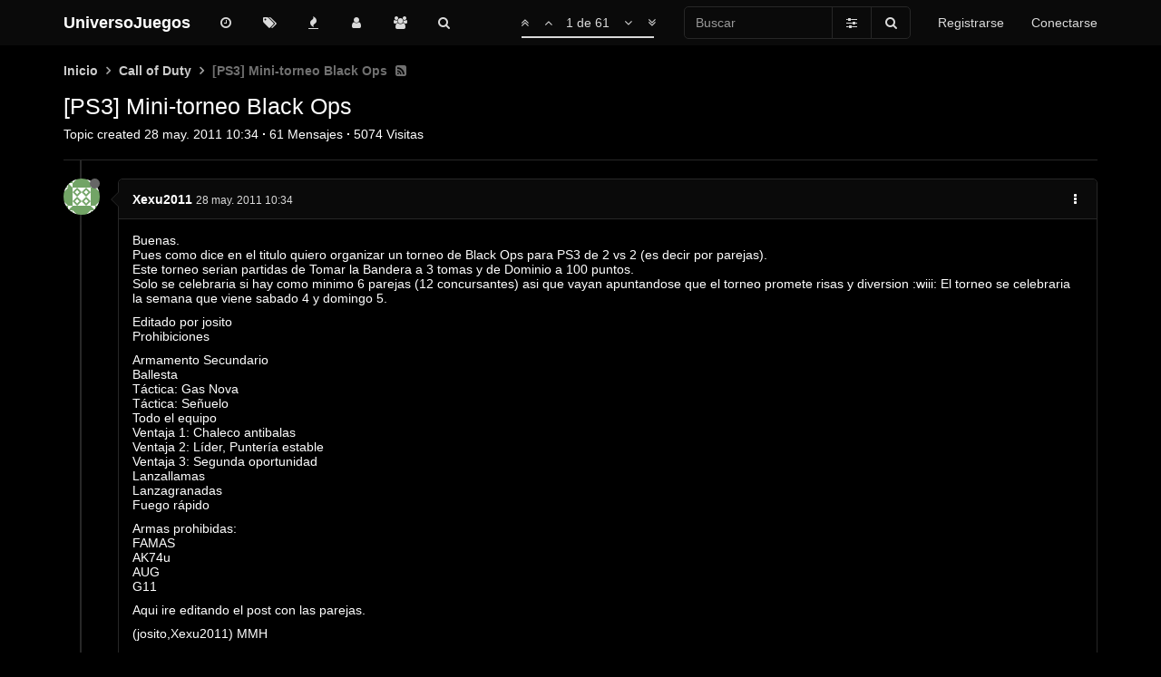

--- FILE ---
content_type: text/html; charset=utf-8
request_url: https://foro.universojuegos.es/topic/14661/ps3-mini-torneo-black-ops
body_size: 17025
content:
<!DOCTYPE html>
<html lang="es" data-dir="ltr" style="direction: ltr;" data-initial-dark="true">
<head>
	<title>[PS3] Mini-torneo Black Ops | UniversoJuegos</title>

	<meta name="viewport" content="width&#x3D;device-width, initial-scale&#x3D;1.0" />
	<meta name="content-type" content="text/html; charset=UTF-8" />
	<meta name="apple-mobile-web-app-capable" content="yes" />
	<meta name="mobile-web-app-capable" content="yes" />
	<meta property="og:site_name" content="UniversoJuegos" />
	<meta name="msapplication-badge" content="frequency=30; polling-uri=https://foro.universojuegos.es/sitemap.xml" />
	<meta name="theme-color" content="#ffffff" />
	<meta name="keywords" content="foro,juegos,universojuegos,mmorpg,metin2,metin,servidores,videojuegos,gaming" />
	<meta name="title" content="[PS3] Mini-torneo Black Ops" />
	<meta name="description" content="Buenas. Pues como dice en el titulo quiero organizar un torneo de Black Ops para PS3 de 2 vs 2 (es decir por parejas). Este torneo serian partidas de Tomar la Bandera a 3 tomas y de Dominio a 100 puntos. Solo se celebraria si hay como minimo 6 parejas (12..." />
	<meta property="og:title" content="[PS3] Mini-torneo Black Ops" />
	<meta property="og:description" content="Buenas. Pues como dice en el titulo quiero organizar un torneo de Black Ops para PS3 de 2 vs 2 (es decir por parejas). Este torneo serian partidas de Tomar la Bandera a 3 tomas y de Dominio a 100 puntos. Solo se celebraria si hay como minimo 6 parejas (12..." />
	<meta property="og:type" content="article" />
	<meta property="article:published_time" content="2011-05-28T10:34:11.000Z" />
	<meta property="article:modified_time" content="2011-07-20T11:54:35.000Z" />
	<meta property="article:section" content="Call of Duty" />
	<meta property="og:image" content="https://s.gravatar.com/avatar/96ae8079bb20c8a769cb750dd871086e?size=128&default=identicon&rating=pg" />
	<meta property="og:image:url" content="https://s.gravatar.com/avatar/96ae8079bb20c8a769cb750dd871086e?size=128&default=identicon&rating=pg" />
	<meta property="og:image" content="https://foro.universojuegos.es/assets/images/logo@3x.png" />
	<meta property="og:image:url" content="https://foro.universojuegos.es/assets/images/logo@3x.png" />
	<meta property="og:image:width" content="963" />
	<meta property="og:image:height" content="225" />
	<meta property="og:url" content="https://foro.universojuegos.es/topic/14661/ps3-mini-torneo-black-ops" />
	
	<link rel="icon" type="image/x-icon" href="/favicon.ico?v=aca2ki2429e" />
	<link rel="manifest" href="/manifest.webmanifest" />
	<link rel="search" type="application/opensearchdescription+xml" title="UniversoJuegos" href="/osd.xml" />
	<link rel="apple-touch-icon" href="/assets/uploads/system/touchicon-orig.png" />
	<link rel="icon" sizes="36x36" href="/assets/uploads/system/touchicon-36.png" />
	<link rel="icon" sizes="48x48" href="/assets/uploads/system/touchicon-48.png" />
	<link rel="icon" sizes="72x72" href="/assets/uploads/system/touchicon-72.png" />
	<link rel="icon" sizes="96x96" href="/assets/uploads/system/touchicon-96.png" />
	<link rel="icon" sizes="144x144" href="/assets/uploads/system/touchicon-144.png" />
	<link rel="icon" sizes="192x192" href="/assets/uploads/system/touchicon-192.png" />
	<link rel="prefetch" href="/assets/src/modules/composer.js?v=aca2ki2429e" />
	<link rel="prefetch" href="/assets/src/modules/composer/uploads.js?v=aca2ki2429e" />
	<link rel="prefetch" href="/assets/src/modules/composer/drafts.js?v=aca2ki2429e" />
	<link rel="prefetch" href="/assets/src/modules/composer/tags.js?v=aca2ki2429e" />
	<link rel="prefetch" href="/assets/src/modules/composer/categoryList.js?v=aca2ki2429e" />
	<link rel="prefetch" href="/assets/src/modules/composer/resize.js?v=aca2ki2429e" />
	<link rel="prefetch" href="/assets/src/modules/composer/autocomplete.js?v=aca2ki2429e" />
	<link rel="prefetch" href="/assets/templates/composer.tpl?v=aca2ki2429e" />
	<link rel="prefetch" href="/assets/language/es/topic.json?v=aca2ki2429e" />
	<link rel="prefetch" href="/assets/language/es/modules.json?v=aca2ki2429e" />
	<link rel="prefetch" href="/assets/language/es/tags.json?v=aca2ki2429e" />
	<link rel="prefetch stylesheet" href="/plugins/nodebb-plugin-markdown/styles/railscasts.css" />
	<link rel="prefetch" href="/assets/src/modules/highlight.js?v=aca2ki2429e" />
	<link rel="prefetch" href="/assets/language/es/markdown.json?v=aca2ki2429e" />
	<link rel="stylesheet" href="https://foro.universojuegos.es/assets/plugins/nodebb-plugin-emoji/emoji/styles.css?v=aca2ki2429e" />
	<link rel="canonical" href="https://foro.universojuegos.es/topic/14661/ps3-mini-torneo-black-ops" />
	<link rel="alternate" type="application/rss+xml" href="/topic/14661.rss" />
	<link rel="up" href="https://foro.universojuegos.es/category/82/call-of-duty" />
	<link rel="next" href="https://foro.universojuegos.es/topic/14661/ps3-mini-torneo-black-ops?lang=es&page=2" />
	

	<link rel="stylesheet" type="text/css" href="/assets/client.css?v=aca2ki2429e" />

	<script>
		var RELATIVE_PATH = "";
		var config = JSON.parse('{"relative_path":"","upload_url":"/assets/uploads","assetBaseUrl":"/assets","siteTitle":"UniversoJuegos","browserTitle":"UniversoJuegos","titleLayout":"&#123;pageTitle&#125; | &#123;browserTitle&#125;","showSiteTitle":true,"minimumTitleLength":3,"maximumTitleLength":255,"minimumPostLength":8,"maximumPostLength":65534,"minimumTagsPerTopic":0,"maximumTagsPerTopic":5,"minimumTagLength":3,"maximumTagLength":25,"useOutgoingLinksPage":false,"allowGuestHandles":false,"allowTopicsThumbnail":true,"usePagination":true,"disableChat":false,"disableChatMessageEditing":false,"maximumChatMessageLength":1000,"socketioTransports":["websocket"],"socketioOrigins":"https://foro.universojuegos.es:*","websocketAddress":"","maxReconnectionAttempts":5,"reconnectionDelay":5000,"topicsPerPage":20,"postsPerPage":10,"maximumFileSize":32000,"theme:id":"nodebb-theme-oxide","theme:src":"","defaultLang":"es","userLang":"es","loggedIn":false,"uid":-1,"cache-buster":"v=aca2ki2429e","requireEmailConfirmation":true,"topicPostSort":"oldest_to_newest","categoryTopicSort":"newest_to_oldest","csrf_token":false,"searchEnabled":true,"bootswatchSkin":"","enablePostHistory":true,"timeagoCutoff":30,"timeagoCodes":["af","am","ar","az-short","az","be","bg","bs","ca","cs","cy","da","de-short","de","dv","el","en-short","en","es-short","es","et","eu","fa-short","fa","fi","fr-short","fr","gl","he","hr","hu","hy","id","is","it-short","it","ja","jv","ko","ky","lt","lv","mk","nl","no","pl","pt-br-short","pt-br","pt-short","pt","ro","rs","ru","rw","si","sk","sl","sq","sr","sv","th","tr-short","tr","uk","ur","uz","vi","zh-CN","zh-TW"],"cookies":{"enabled":false,"message":"[[global:cookies.message]]","dismiss":"[[global:cookies.accept]]","link":"[[global:cookies.learn_more]]","link_url":"https:&#x2F;&#x2F;www.cookiesandyou.com"},"thumbs":{"size":512},"acpLang":"es","topicSearchEnabled":false,"composer-default":{},"markdown":{"highlight":1,"highlightLinesLanguageList":[],"theme":"railscasts.css"},"spam-be-gone":{},"google-analytics":{"id":"UA-2020748-13","displayFeatures":"on","ga4id":"UA-2020748-13","useUA":"off"},"emojiCustomFirst":false,"hideSubCategories":false,"hideCategoryLastPost":false,"enableQuickReply":true,"enableShowTid":false,"enableCategoryIcon":true,"enableShowUserAllGroupsInProfile":false,"enableShowIpInUserProfile":false,"enableDarkmodeIsDefault":true}');
		var app = {
			template: "topic",
			user: JSON.parse('{"uid":0,"username":"Invitado","userslug":"","fullname":"Invitado","email":"","icon:text":"?","icon:bgColor":"#aaa","groupTitle":"","status":"offline","reputation":0,"email:confirmed":false,"postcount":0,"topiccount":0,"profileviews":0,"banned":0,"banned:expire":0,"joindate":0,"lastonline":0,"lastposttime":0,"followingCount":0,"followerCount":0,"displayname":"Invitado","picture":"","groupTitleArray":[],"joindateISO":"","lastonlineISO":"","banned_until":0,"banned_until_readable":"Not Banned","unreadData":{"":{},"new":{},"watched":{},"unreplied":{}},"isAdmin":false,"isGlobalMod":false,"isMod":false,"privileges":{"chat":false,"upload:post:image":false,"upload:post:file":false,"signature":false,"ban":false,"invite":false,"search:content":false,"search:users":false,"search:tags":false,"view:users":true,"view:tags":true,"view:groups":true,"local:login":false,"group:create":false,"view:users:info":false},"timeagoCode":"es","offline":true,"isEmailConfirmSent":false}')
		};
	</script>

	
	<style>html[data-initial-dark="true"] .alert-success,html[dark="true"] .alert-success{background-color:#262626;border-color:#4a4a4a;color:#3c763d}</style>
</head>

<body class="page-topic page-topic-14661 page-topic-ps3-mini-torneo-black-ops page-topic-category-82 page-topic-category-call-of-duty parent-category-82 page-status-200 skin-noskin">
	<nav id="menu" class="slideout-menu hidden">
		

<section class="menu-section" data-section="navigation">
	<h3 class="menu-section-title">Navegación</h3>
	<ul class="menu-section-list"></ul>
</section>


	</nav>
	<nav id="chats-menu" class="slideout-menu hidden">
		
	</nav>

	<main id="panel" class="slideout-panel">
		<nav class="navbar navbar-default navbar-fixed-top header" id="header-menu" component="navbar">
			<div class="container">
							<div class="navbar-header">
				<button type="button" class="navbar-toggle pull-left" id="mobile-menu">
					<span component="notifications/icon" class="notification-icon fa fa-fw fa-bell-o unread-count" data-content="0"></span>
					<i class="fa fa-lg fa-fw fa-bars"></i>
				</button>
				<button type="button" class="navbar-toggle hidden" id="mobile-chats">
					<span component="chat/icon" class="notification-icon fa fa-fw fa-comments unread-count" data-content="0"></span>
					<i class="fa fa-lg fa-comment-o"></i>
				</button>

				
				
				<a href="/" class="navbar-brand bold">
					UniversoJuegos
				</a>
				

				<div component="navbar/title" class="visible-xs hidden">
					<span></span>
				</div>
			</div>

			<div id="nav-dropdown" class="hidden-xs">
				
				
				<ul id="logged-out-menu" class="nav navbar-nav navbar-right">
					
					<li>
						<a href="/register">
							<i class="fa fa-pencil visible-xs-inline"></i>
							<span>Registrarse</span>
						</a>
					</li>
					
					<li>
						<a href="/login">
							<i class="fa fa-sign-in visible-xs-inline"></i>
							<span>Conectarse</span>
						</a>
					</li>
				</ul>
				
				
				<ul class="nav navbar-form navbar-right hidden-xs">
					<form id="search-form" role="search" method="GET">
						<div id="search-fields" class="input-group">
							<input autocomplete="off" type="text" class="form-control" placeholder="Buscar" name="query" value="">

							<span class="input-group-btn">
								<a href="#" class="btn btn-default">
									<i class="fa fa-sliders fa-fw advanced-search-link"></i>
								</a>

								<button type="submit" class="btn btn-default">
									<i class="fa fa-search fa-fw" title="Buscar"></i>
								</button>
							</span>
						</div>

						<div id="quick-search-container" class="quick-search-container hidden">
							<div class="quick-search-results-container"></div>
						</div>
					</form>
					<li class="visible-xs" id="search-menu">
						<a href="/search">
							<i class="fa fa-search fa-fw"></i> Buscar
						</a>
					</li>
				</ul>
				
				<ul class="nav navbar-nav navbar-right hidden-xs">
					<li>
						<a href="#" id="reconnect" class="hide" title="Has perdido la conexión. Reconectando a UniversoJuegos.">
							<i class="fa fa-check"></i>
						</a>
					</li>
				</ul>

				<ul class="nav navbar-nav navbar-right pagination-block visible-lg visible-md">
					<li class="dropdown">
						<a><i class="fa fa-angle-double-up pointer fa-fw pagetop"></i></a>
						<a><i class="fa fa-angle-up pointer fa-fw pageup"></i></a>

						<a href="#" class="dropdown-toggle" data-toggle="dropdown">
							<span class="pagination-text"></span>
						</a>

						<a><i class="fa fa-angle-down pointer fa-fw pagedown"></i></a>
						<a><i class="fa fa-angle-double-down pointer fa-fw pagebottom"></i></a>

						<div class="progress-container">
							<div class="progress-bar"></div>
						</div>

						<ul class="dropdown-menu" role="menu">
							<li>
								<input type="text" class="form-control" id="indexInput" placeholder="Introduzca el número">
							</li>
						</ul>
					</li>
				</ul>

				<ul id="main-nav" class="nav navbar-nav">
					
					
					<li class="">
						<a class="navigation-link" href="&#x2F;recent" title="Recientes" 
							>
							
							<i class="fa fa-fw fa-clock-o" data-content=""></i>
							

							
							<span class="visible-xs-inline">Recientes</span>
							
						</a>
					</li>
					
					
					
					<li class="">
						<a class="navigation-link" href="&#x2F;tags" title="Etiquetas" 
							>
							
							<i class="fa fa-fw fa-tags" data-content=""></i>
							

							
							<span class="visible-xs-inline">Etiquetas</span>
							
						</a>
					</li>
					
					
					
					<li class="">
						<a class="navigation-link" href="&#x2F;popular" title="Popular" 
							>
							
							<i class="fa fa-fw fa-fire" data-content=""></i>
							

							
							<span class="visible-xs-inline">Popular</span>
							
						</a>
					</li>
					
					
					
					<li class="">
						<a class="navigation-link" href="&#x2F;users" title="Usuarios" 
							>
							
							<i class="fa fa-fw fa-user" data-content=""></i>
							

							
							<span class="visible-xs-inline">Usuarios</span>
							
						</a>
					</li>
					
					
					
					<li class="">
						<a class="navigation-link" href="&#x2F;groups" title="Grupos" 
							>
							
							<i class="fa fa-fw fa-group" data-content=""></i>
							

							
							<span class="visible-xs-inline">Grupos</span>
							
						</a>
					</li>
					
					
					
					<li class="">
						<a class="navigation-link" href="&#x2F;search" title="Buscar" 
							>
							
							<i class="fa fa-fw fa-search" data-content=""></i>
							

							
							<span class="visible-xs-inline">Buscar</span>
							
						</a>
					</li>
					
					
				</ul>

				
			</div>
			</div>
		</nav>
		<div class="container" id="content">
		<noscript>
	<div class="alert alert-danger">
		<p>Your browser does not seem to support JavaScript. As a result, your viewing experience will be diminished, and you may not be able to execute some actions.</p>

		<p>Please download a browser that supports JavaScript, or enable it if it's disabled (i.e. NoScript).</p>
	</div>
</noscript>
<ol class="breadcrumb" itemscope="itemscope" itemprop="breadcrumb" itemtype="http://schema.org/BreadcrumbList">
	
	<li itemscope="itemscope" itemprop="itemListElement" itemtype="http://schema.org/ListItem"
		>
		<meta itemprop="position" content="0" />
		<a href="/" itemprop="item">
			
			<span itemprop="name">
				Inicio
				
			</span>
			</a>
		</li>
		
	<li itemscope="itemscope" itemprop="itemListElement" itemtype="http://schema.org/ListItem"
		>
		<meta itemprop="position" content="1" />
		<a href="/category/82/call-of-duty" itemprop="item">
			
			<span itemprop="name">
				Call of Duty
				
			</span>
			</a>
		</li>
		
	<li component="breadcrumb/current"
		 itemscope="itemscope" itemprop="itemListElement" itemtype="http://schema.org/ListItem"
		class="active"
		>
		<meta itemprop="position" content="2" />
		
			<span itemprop="name">
				[PS3] Mini-torneo Black Ops
				
				
				<a target="_blank" href="/topic/14661.rss" itemprop="item"><i class="fa fa-rss-square"></i></a>
				
				
			</span>
			
		</li>
		
</ol>

<div data-widget-area="header">
	
	<script defer src="https://umami.salvatorelab.es/script.js" data-website-id="fddd5313-f69d-4116-a979-16965870be6d"></script>
	
</div>
<div class="row">
	<div class="topic col-lg-12">

		<div class="topic-header">
			<div class="Table header-title">
				<div class="Table-item topic-title">
					<h1 class="topic-text" component="topic/title">[PS3] Mini-torneo Black Ops</h1>
					
				</div>

				
			</div>

			<div class="Table header-meta">
				<div class="Table-item pins" component="post/header">
					
					
					
					
				</div>

				<div class="Table-item topic-stats">
					Topic created
<span class="timeago" title="2011-05-28T10:34:11.000Z"></span>
<span class="px-1">·</span>
<span component="topic/post-count" title="61">61</span> Mensajes
<span class="px-1">·</span>
<span title="5074">5074</span> Visitas
				</div>
			</div>

			<div class="header-info">

				

				<div component="topic/deleted/message" class="alert alert-warning hidden clearfix">
					<span class="pull-left">Este tema ha sido borrado. Solo los usuarios que tengan privilegios de administración de temas pueden verlo.</span>
					<span class="pull-right">
						
					</span>
				</div>
			</div>
		</div>

		<ul component="topic" class="posts" data-tid="14661" data-cid="82">
			
			<li component="post" class="" data-index="0" data-pid="14655" data-uid="2558" data-timestamp="1306578851000" data-username="Xexu2011" data-userslug="xexu2011" itemscope itemtype="http://schema.org/Comment">
				<a component="post/anchor" data-index="0" id="0"></a>

				<meta itemprop="datePublished" content="2011-05-28T10:34:11.000Z">
				<meta itemprop="dateModified" content="">

				<div class="clearfix post-header">
	<div class="icon pull-left">
		<a href="/user/xexu2011">
			
			<img component="user/picture" data-uid="2558" src="https://s.gravatar.com/avatar/96ae8079bb20c8a769cb750dd871086e?size=128&default=identicon&rating=pg" align="left" itemprop="image" />
			
			<i component="user/status" class="status status-small offline" title="Desconectado"></i>
		</a>
	</div>
</div>

<div class="content" itemprop="text">
	<div class="post-author">
		<strong>
			<a href="/user/xexu2011" itemprop="author" data-username="Xexu2011" data-uid="2558">Xexu2011</a>
		</strong>

		

		

		<span class="visible-xs-inline-block visible-sm-inline-block visible-md-inline-block visible-lg-inline-block">
			<a class="permalink" href="/post/14655"><span class="timeago" title="2011-05-28T10:34:11.000Z"></span></a>

			<i component="post/edit-indicator" class="fa fa-pencil-square edit-icon hidden"></i>

			<small data-editor="" component="post/editor" class="hidden">Última edición por  <span class="timeago" title=""></span></small>

			

			<span>
				
			</span>
		</span>

		<span component="post/tools" class="dropdown moderator-tools bottom-sheet pull-right ">
	<a href="#" data-toggle="dropdown"><i class="fa fa-fw fa-ellipsis-v"></i></a>
	<ul class="dropdown-menu dropdown-menu-right open-dropdown" role="menu"></ul>
</span>

		<span class="bookmarked pull-right"><i class="fa fa-bookmark-o"></i></span>
	</div>

	<div component="post/content"><p dir="auto">Buenas.<br />
Pues como dice en el titulo quiero organizar un torneo de Black Ops para PS3 de 2 vs 2 (es decir por parejas).<br />
Este torneo serian partidas de Tomar la Bandera a 3 tomas y de Dominio a 100 puntos.<br />
Solo se celebraria si hay como minimo 6 parejas (12 concursantes) asi que vayan apuntandose que el torneo promete risas y diversion :wiii: El torneo se celebraria la semana que viene sabado 4 y domingo 5.</p>
<p dir="auto">Editado por josito<br />
Prohibiciones</p>
<p dir="auto">Armamento Secundario<br />
Ballesta<br />
Táctica: Gas Nova<br />
Táctica: Señuelo<br />
Todo el equipo<br />
Ventaja 1: Chaleco antibalas<br />
Ventaja 2: Líder, Puntería estable<br />
Ventaja 3: Segunda oportunidad<br />
Lanzallamas<br />
Lanzagranadas<br />
Fuego rápido</p>
<p dir="auto">Armas prohibidas:<br />
FAMAS<br />
AK74u<br />
AUG<br />
G11</p>
<p dir="auto">Aqui ire editando el post con las parejas.</p>
<p dir="auto">(josito,Xexu2011) MMH</p>
<p dir="auto">(Jesusito,LINQUIERON) PEV</p>
<p dir="auto">(almanzor,asisaim) NMNH<br />
Un saludo.</p>
</div>

	
</div>

<div class="clearfix post-footer">
	<small class="pull-right post-footer-menu">
		<div class="post-tools">
			<a component="post/reply" href="#" class="no-select hidden">Responder</a>
			<a component="post/quote" href="#" class="no-select hidden">Citar</a>
		</div>

		
		<div class="votes">
			<a component="post/upvote" href="#" class="">
				<i class="fa fa-thumbs-up"></i>
			</a>

			<span component="post/vote-count" data-votes="0">0</span>

			
			<a component="post/downvote" href="#" class="">
				<i class="fa fa-thumbs-down"></i>
			</a>
			
		</div>
		
	</small>

	
	<a component="post/reply-count" href="#" class="threaded-replies no-select hidden">
		<span component="post/reply-count/avatars" class="avatars ">
			
		</span>

		<span class="replies-count" component="post/reply-count/text" data-replies="0">1 Respuesta</span>
		<span class="replies-last hidden-xs">Última respuesta <span class="timeago" title=""></span></span>

		<i class="fa fa-fw fa-chevron-right" component="post/replies/open"></i>
		<i class="fa fa-fw fa-chevron-down hidden" component="post/replies/close"></i>
		<i class="fa fa-fw fa-spin fa-spinner hidden" component="post/replies/loading"></i>
	</a>
	
</div>

				
				<ul class="tags">
	
</ul>
				

			</li>
			
			<li component="post" class="" data-index="1" data-pid="146067" data-uid="1653" data-timestamp="1306579280000" data-username="ImLeeft" data-userslug="imleeft" itemscope itemtype="http://schema.org/Comment">
				<a component="post/anchor" data-index="1" id="1"></a>

				<meta itemprop="datePublished" content="2011-05-28T10:41:20.000Z">
				<meta itemprop="dateModified" content="">

				<div class="clearfix post-header">
	<div class="icon pull-left">
		<a href="/user/imleeft">
			
			<img component="user/picture" data-uid="1653" src="https://s.gravatar.com/avatar/14c8daba20378baeeaae365841a14e9a?size=128&default=identicon&rating=pg" align="left" itemprop="image" />
			
			<i component="user/status" class="status status-small offline" title="Desconectado"></i>
		</a>
	</div>
</div>

<div class="content" itemprop="text">
	<div class="post-author">
		<strong>
			<a href="/user/imleeft" itemprop="author" data-username="ImLeeft" data-uid="1653">ImLeeft</a>
		</strong>

		

		

		<span class="visible-xs-inline-block visible-sm-inline-block visible-md-inline-block visible-lg-inline-block">
			<a class="permalink" href="/post/146067"><span class="timeago" title="2011-05-28T10:41:20.000Z"></span></a>

			<i component="post/edit-indicator" class="fa fa-pencil-square edit-icon hidden"></i>

			<small data-editor="" component="post/editor" class="hidden">Última edición por  <span class="timeago" title=""></span></small>

			

			<span>
				
			</span>
		</span>

		<span component="post/tools" class="dropdown moderator-tools bottom-sheet pull-right ">
	<a href="#" data-toggle="dropdown"><i class="fa fa-fw fa-ellipsis-v"></i></a>
	<ul class="dropdown-menu dropdown-menu-right open-dropdown" role="menu"></ul>
</span>

		<span class="bookmarked pull-right"><i class="fa fa-bookmark-o"></i></span>
	</div>

	<div component="post/content"><p dir="auto">¡Apúntame!</p>
<p dir="auto">A mi me gustaría ir con Jesus xD pero no importa xD</p>
<p dir="auto">PD: Subo a importantes.</p>
</div>

	
</div>

<div class="clearfix post-footer">
	<small class="pull-right post-footer-menu">
		<div class="post-tools">
			<a component="post/reply" href="#" class="no-select hidden">Responder</a>
			<a component="post/quote" href="#" class="no-select hidden">Citar</a>
		</div>

		
		<div class="votes">
			<a component="post/upvote" href="#" class="">
				<i class="fa fa-thumbs-up"></i>
			</a>

			<span component="post/vote-count" data-votes="0">0</span>

			
			<a component="post/downvote" href="#" class="">
				<i class="fa fa-thumbs-down"></i>
			</a>
			
		</div>
		
	</small>

	
	<a component="post/reply-count" href="#" class="threaded-replies no-select hidden">
		<span component="post/reply-count/avatars" class="avatars ">
			
		</span>

		<span class="replies-count" component="post/reply-count/text" data-replies="0">1 Respuesta</span>
		<span class="replies-last hidden-xs">Última respuesta <span class="timeago" title=""></span></span>

		<i class="fa fa-fw fa-chevron-right" component="post/replies/open"></i>
		<i class="fa fa-fw fa-chevron-down hidden" component="post/replies/close"></i>
		<i class="fa fa-fw fa-spin fa-spinner hidden" component="post/replies/loading"></i>
	</a>
	
</div>

				

			</li>
			
			<li component="post" class="" data-index="2" data-pid="146078" data-uid="2558" data-timestamp="1306580078000" data-username="Xexu2011" data-userslug="xexu2011" itemscope itemtype="http://schema.org/Comment">
				<a component="post/anchor" data-index="2" id="2"></a>

				<meta itemprop="datePublished" content="2011-05-28T10:54:38.000Z">
				<meta itemprop="dateModified" content="">

				<div class="clearfix post-header">
	<div class="icon pull-left">
		<a href="/user/xexu2011">
			
			<img component="user/picture" data-uid="2558" src="https://s.gravatar.com/avatar/96ae8079bb20c8a769cb750dd871086e?size=128&default=identicon&rating=pg" align="left" itemprop="image" />
			
			<i component="user/status" class="status status-small offline" title="Desconectado"></i>
		</a>
	</div>
</div>

<div class="content" itemprop="text">
	<div class="post-author">
		<strong>
			<a href="/user/xexu2011" itemprop="author" data-username="Xexu2011" data-uid="2558">Xexu2011</a>
		</strong>

		

		

		<span class="visible-xs-inline-block visible-sm-inline-block visible-md-inline-block visible-lg-inline-block">
			<a class="permalink" href="/post/146078"><span class="timeago" title="2011-05-28T10:54:38.000Z"></span></a>

			<i component="post/edit-indicator" class="fa fa-pencil-square edit-icon hidden"></i>

			<small data-editor="" component="post/editor" class="hidden">Última edición por  <span class="timeago" title=""></span></small>

			

			<span>
				
			</span>
		</span>

		<span component="post/tools" class="dropdown moderator-tools bottom-sheet pull-right ">
	<a href="#" data-toggle="dropdown"><i class="fa fa-fw fa-ellipsis-v"></i></a>
	<ul class="dropdown-menu dropdown-menu-right open-dropdown" role="menu"></ul>
</span>

		<span class="bookmarked pull-right"><i class="fa fa-bookmark-o"></i></span>
	</div>

	<div component="post/content"><p dir="auto">Se supone que los grupos los haceis vosotros xD Preguntale si quiere y si quiere pues vosotros xD</p>
</div>

	
</div>

<div class="clearfix post-footer">
	<small class="pull-right post-footer-menu">
		<div class="post-tools">
			<a component="post/reply" href="#" class="no-select hidden">Responder</a>
			<a component="post/quote" href="#" class="no-select hidden">Citar</a>
		</div>

		
		<div class="votes">
			<a component="post/upvote" href="#" class="">
				<i class="fa fa-thumbs-up"></i>
			</a>

			<span component="post/vote-count" data-votes="0">0</span>

			
			<a component="post/downvote" href="#" class="">
				<i class="fa fa-thumbs-down"></i>
			</a>
			
		</div>
		
	</small>

	
	<a component="post/reply-count" href="#" class="threaded-replies no-select hidden">
		<span component="post/reply-count/avatars" class="avatars ">
			
		</span>

		<span class="replies-count" component="post/reply-count/text" data-replies="0">1 Respuesta</span>
		<span class="replies-last hidden-xs">Última respuesta <span class="timeago" title=""></span></span>

		<i class="fa fa-fw fa-chevron-right" component="post/replies/open"></i>
		<i class="fa fa-fw fa-chevron-down hidden" component="post/replies/close"></i>
		<i class="fa fa-fw fa-spin fa-spinner hidden" component="post/replies/loading"></i>
	</a>
	
</div>

				

			</li>
			
			<li component="post" class="" data-index="3" data-pid="146081" data-uid="1653" data-timestamp="1306580269000" data-username="ImLeeft" data-userslug="imleeft" itemscope itemtype="http://schema.org/Comment">
				<a component="post/anchor" data-index="3" id="3"></a>

				<meta itemprop="datePublished" content="2011-05-28T10:57:49.000Z">
				<meta itemprop="dateModified" content="">

				<div class="clearfix post-header">
	<div class="icon pull-left">
		<a href="/user/imleeft">
			
			<img component="user/picture" data-uid="1653" src="https://s.gravatar.com/avatar/14c8daba20378baeeaae365841a14e9a?size=128&default=identicon&rating=pg" align="left" itemprop="image" />
			
			<i component="user/status" class="status status-small offline" title="Desconectado"></i>
		</a>
	</div>
</div>

<div class="content" itemprop="text">
	<div class="post-author">
		<strong>
			<a href="/user/imleeft" itemprop="author" data-username="ImLeeft" data-uid="1653">ImLeeft</a>
		</strong>

		

		

		<span class="visible-xs-inline-block visible-sm-inline-block visible-md-inline-block visible-lg-inline-block">
			<a class="permalink" href="/post/146081"><span class="timeago" title="2011-05-28T10:57:49.000Z"></span></a>

			<i component="post/edit-indicator" class="fa fa-pencil-square edit-icon hidden"></i>

			<small data-editor="" component="post/editor" class="hidden">Última edición por  <span class="timeago" title=""></span></small>

			

			<span>
				
			</span>
		</span>

		<span component="post/tools" class="dropdown moderator-tools bottom-sheet pull-right ">
	<a href="#" data-toggle="dropdown"><i class="fa fa-fw fa-ellipsis-v"></i></a>
	<ul class="dropdown-menu dropdown-menu-right open-dropdown" role="menu"></ul>
</span>

		<span class="bookmarked pull-right"><i class="fa fa-bookmark-o"></i></span>
	</div>

	<div component="post/content"><p dir="auto">Aaa oook pues cuando venga se lo digo xD</p>
<p dir="auto">Esto, será a clases personalizadas o clases libres?</p>
</div>

	
</div>

<div class="clearfix post-footer">
	<small class="pull-right post-footer-menu">
		<div class="post-tools">
			<a component="post/reply" href="#" class="no-select hidden">Responder</a>
			<a component="post/quote" href="#" class="no-select hidden">Citar</a>
		</div>

		
		<div class="votes">
			<a component="post/upvote" href="#" class="">
				<i class="fa fa-thumbs-up"></i>
			</a>

			<span component="post/vote-count" data-votes="0">0</span>

			
			<a component="post/downvote" href="#" class="">
				<i class="fa fa-thumbs-down"></i>
			</a>
			
		</div>
		
	</small>

	
	<a component="post/reply-count" href="#" class="threaded-replies no-select hidden">
		<span component="post/reply-count/avatars" class="avatars ">
			
		</span>

		<span class="replies-count" component="post/reply-count/text" data-replies="0">1 Respuesta</span>
		<span class="replies-last hidden-xs">Última respuesta <span class="timeago" title=""></span></span>

		<i class="fa fa-fw fa-chevron-right" component="post/replies/open"></i>
		<i class="fa fa-fw fa-chevron-down hidden" component="post/replies/close"></i>
		<i class="fa fa-fw fa-spin fa-spinner hidden" component="post/replies/loading"></i>
	</a>
	
</div>

				

			</li>
			
			<li component="post" class="" data-index="4" data-pid="146095" data-uid="2558" data-timestamp="1306583275000" data-username="Xexu2011" data-userslug="xexu2011" itemscope itemtype="http://schema.org/Comment">
				<a component="post/anchor" data-index="4" id="4"></a>

				<meta itemprop="datePublished" content="2011-05-28T11:47:55.000Z">
				<meta itemprop="dateModified" content="">

				<div class="clearfix post-header">
	<div class="icon pull-left">
		<a href="/user/xexu2011">
			
			<img component="user/picture" data-uid="2558" src="https://s.gravatar.com/avatar/96ae8079bb20c8a769cb750dd871086e?size=128&default=identicon&rating=pg" align="left" itemprop="image" />
			
			<i component="user/status" class="status status-small offline" title="Desconectado"></i>
		</a>
	</div>
</div>

<div class="content" itemprop="text">
	<div class="post-author">
		<strong>
			<a href="/user/xexu2011" itemprop="author" data-username="Xexu2011" data-uid="2558">Xexu2011</a>
		</strong>

		

		

		<span class="visible-xs-inline-block visible-sm-inline-block visible-md-inline-block visible-lg-inline-block">
			<a class="permalink" href="/post/146095"><span class="timeago" title="2011-05-28T11:47:55.000Z"></span></a>

			<i component="post/edit-indicator" class="fa fa-pencil-square edit-icon hidden"></i>

			<small data-editor="" component="post/editor" class="hidden">Última edición por  <span class="timeago" title=""></span></small>

			

			<span>
				
			</span>
		</span>

		<span component="post/tools" class="dropdown moderator-tools bottom-sheet pull-right ">
	<a href="#" data-toggle="dropdown"><i class="fa fa-fw fa-ellipsis-v"></i></a>
	<ul class="dropdown-menu dropdown-menu-right open-dropdown" role="menu"></ul>
</span>

		<span class="bookmarked pull-right"><i class="fa fa-bookmark-o"></i></span>
	</div>

	<div component="post/content"><p dir="auto">Clases libres pero ciertas armas prohibidas estilo Competitive</p>
</div>

	
</div>

<div class="clearfix post-footer">
	<small class="pull-right post-footer-menu">
		<div class="post-tools">
			<a component="post/reply" href="#" class="no-select hidden">Responder</a>
			<a component="post/quote" href="#" class="no-select hidden">Citar</a>
		</div>

		
		<div class="votes">
			<a component="post/upvote" href="#" class="">
				<i class="fa fa-thumbs-up"></i>
			</a>

			<span component="post/vote-count" data-votes="0">0</span>

			
			<a component="post/downvote" href="#" class="">
				<i class="fa fa-thumbs-down"></i>
			</a>
			
		</div>
		
	</small>

	
	<a component="post/reply-count" href="#" class="threaded-replies no-select hidden">
		<span component="post/reply-count/avatars" class="avatars ">
			
		</span>

		<span class="replies-count" component="post/reply-count/text" data-replies="0">1 Respuesta</span>
		<span class="replies-last hidden-xs">Última respuesta <span class="timeago" title=""></span></span>

		<i class="fa fa-fw fa-chevron-right" component="post/replies/open"></i>
		<i class="fa fa-fw fa-chevron-down hidden" component="post/replies/close"></i>
		<i class="fa fa-fw fa-spin fa-spinner hidden" component="post/replies/loading"></i>
	</a>
	
</div>

				

			</li>
			
			<li component="post" class="" data-index="5" data-pid="146115" data-uid="100" data-timestamp="1306585129000" data-username="josito" data-userslug="josito" itemscope itemtype="http://schema.org/Comment">
				<a component="post/anchor" data-index="5" id="5"></a>

				<meta itemprop="datePublished" content="2011-05-28T12:18:49.000Z">
				<meta itemprop="dateModified" content="">

				<div class="clearfix post-header">
	<div class="icon pull-left">
		<a href="/user/josito">
			
			<img component="user/picture" data-uid="100" src="https://s.gravatar.com/avatar/057bab517c741bbd69bf5d3f359f0ede?size=128&default=identicon&rating=pg" align="left" itemprop="image" />
			
			<i component="user/status" class="status status-small offline" title="Desconectado"></i>
		</a>
	</div>
</div>

<div class="content" itemprop="text">
	<div class="post-author">
		<strong>
			<a href="/user/josito" itemprop="author" data-username="josito" data-uid="100">josito</a>
		</strong>

		

		

		<span class="visible-xs-inline-block visible-sm-inline-block visible-md-inline-block visible-lg-inline-block">
			<a class="permalink" href="/post/146115"><span class="timeago" title="2011-05-28T12:18:49.000Z"></span></a>

			<i component="post/edit-indicator" class="fa fa-pencil-square edit-icon hidden"></i>

			<small data-editor="" component="post/editor" class="hidden">Última edición por  <span class="timeago" title=""></span></small>

			

			<span>
				
			</span>
		</span>

		<span component="post/tools" class="dropdown moderator-tools bottom-sheet pull-right ">
	<a href="#" data-toggle="dropdown"><i class="fa fa-fw fa-ellipsis-v"></i></a>
	<ul class="dropdown-menu dropdown-menu-right open-dropdown" role="menu"></ul>
</span>

		<span class="bookmarked pull-right"><i class="fa fa-bookmark-o"></i></span>
	</div>

	<div component="post/content"><p dir="auto">Si me permites, te he editado el post poniendo las prohibiciones ok?? (por fin estreno las herramientas :icon_cheesygrin: )</p>
<p dir="auto">Por cierto tambien podriamos jugar a demolición y quien tenga MW2 tambien podriamos jugar a ese juego.</p>
</div>

	
</div>

<div class="clearfix post-footer">
	<small class="pull-right post-footer-menu">
		<div class="post-tools">
			<a component="post/reply" href="#" class="no-select hidden">Responder</a>
			<a component="post/quote" href="#" class="no-select hidden">Citar</a>
		</div>

		
		<div class="votes">
			<a component="post/upvote" href="#" class="">
				<i class="fa fa-thumbs-up"></i>
			</a>

			<span component="post/vote-count" data-votes="0">0</span>

			
			<a component="post/downvote" href="#" class="">
				<i class="fa fa-thumbs-down"></i>
			</a>
			
		</div>
		
	</small>

	
	<a component="post/reply-count" href="#" class="threaded-replies no-select hidden">
		<span component="post/reply-count/avatars" class="avatars ">
			
		</span>

		<span class="replies-count" component="post/reply-count/text" data-replies="0">1 Respuesta</span>
		<span class="replies-last hidden-xs">Última respuesta <span class="timeago" title=""></span></span>

		<i class="fa fa-fw fa-chevron-right" component="post/replies/open"></i>
		<i class="fa fa-fw fa-chevron-down hidden" component="post/replies/close"></i>
		<i class="fa fa-fw fa-spin fa-spinner hidden" component="post/replies/loading"></i>
	</a>
	
</div>

				

			</li>
			
			<li component="post" class="" data-index="6" data-pid="146133" data-uid="2558" data-timestamp="1306587795000" data-username="Xexu2011" data-userslug="xexu2011" itemscope itemtype="http://schema.org/Comment">
				<a component="post/anchor" data-index="6" id="6"></a>

				<meta itemprop="datePublished" content="2011-05-28T13:03:15.000Z">
				<meta itemprop="dateModified" content="">

				<div class="clearfix post-header">
	<div class="icon pull-left">
		<a href="/user/xexu2011">
			
			<img component="user/picture" data-uid="2558" src="https://s.gravatar.com/avatar/96ae8079bb20c8a769cb750dd871086e?size=128&default=identicon&rating=pg" align="left" itemprop="image" />
			
			<i component="user/status" class="status status-small offline" title="Desconectado"></i>
		</a>
	</div>
</div>

<div class="content" itemprop="text">
	<div class="post-author">
		<strong>
			<a href="/user/xexu2011" itemprop="author" data-username="Xexu2011" data-uid="2558">Xexu2011</a>
		</strong>

		

		

		<span class="visible-xs-inline-block visible-sm-inline-block visible-md-inline-block visible-lg-inline-block">
			<a class="permalink" href="/post/146133"><span class="timeago" title="2011-05-28T13:03:15.000Z"></span></a>

			<i component="post/edit-indicator" class="fa fa-pencil-square edit-icon hidden"></i>

			<small data-editor="" component="post/editor" class="hidden">Última edición por  <span class="timeago" title=""></span></small>

			

			<span>
				
			</span>
		</span>

		<span component="post/tools" class="dropdown moderator-tools bottom-sheet pull-right ">
	<a href="#" data-toggle="dropdown"><i class="fa fa-fw fa-ellipsis-v"></i></a>
	<ul class="dropdown-menu dropdown-menu-right open-dropdown" role="menu"></ul>
</span>

		<span class="bookmarked pull-right"><i class="fa fa-bookmark-o"></i></span>
	</div>

	<div component="post/content"><p dir="auto">Hay estamos josito el MMH lo partira xD</p>
</div>

	
</div>

<div class="clearfix post-footer">
	<small class="pull-right post-footer-menu">
		<div class="post-tools">
			<a component="post/reply" href="#" class="no-select hidden">Responder</a>
			<a component="post/quote" href="#" class="no-select hidden">Citar</a>
		</div>

		
		<div class="votes">
			<a component="post/upvote" href="#" class="">
				<i class="fa fa-thumbs-up"></i>
			</a>

			<span component="post/vote-count" data-votes="0">0</span>

			
			<a component="post/downvote" href="#" class="">
				<i class="fa fa-thumbs-down"></i>
			</a>
			
		</div>
		
	</small>

	
	<a component="post/reply-count" href="#" class="threaded-replies no-select hidden">
		<span component="post/reply-count/avatars" class="avatars ">
			
		</span>

		<span class="replies-count" component="post/reply-count/text" data-replies="0">1 Respuesta</span>
		<span class="replies-last hidden-xs">Última respuesta <span class="timeago" title=""></span></span>

		<i class="fa fa-fw fa-chevron-right" component="post/replies/open"></i>
		<i class="fa fa-fw fa-chevron-down hidden" component="post/replies/close"></i>
		<i class="fa fa-fw fa-spin fa-spinner hidden" component="post/replies/loading"></i>
	</a>
	
</div>

				

			</li>
			
			<li component="post" class="" data-index="7" data-pid="146207" data-uid="2558" data-timestamp="1306600453000" data-username="Xexu2011" data-userslug="xexu2011" itemscope itemtype="http://schema.org/Comment">
				<a component="post/anchor" data-index="7" id="7"></a>

				<meta itemprop="datePublished" content="2011-05-28T16:34:13.000Z">
				<meta itemprop="dateModified" content="">

				<div class="clearfix post-header">
	<div class="icon pull-left">
		<a href="/user/xexu2011">
			
			<img component="user/picture" data-uid="2558" src="https://s.gravatar.com/avatar/96ae8079bb20c8a769cb750dd871086e?size=128&default=identicon&rating=pg" align="left" itemprop="image" />
			
			<i component="user/status" class="status status-small offline" title="Desconectado"></i>
		</a>
	</div>
</div>

<div class="content" itemprop="text">
	<div class="post-author">
		<strong>
			<a href="/user/xexu2011" itemprop="author" data-username="Xexu2011" data-uid="2558">Xexu2011</a>
		</strong>

		

		

		<span class="visible-xs-inline-block visible-sm-inline-block visible-md-inline-block visible-lg-inline-block">
			<a class="permalink" href="/post/146207"><span class="timeago" title="2011-05-28T16:34:13.000Z"></span></a>

			<i component="post/edit-indicator" class="fa fa-pencil-square edit-icon hidden"></i>

			<small data-editor="" component="post/editor" class="hidden">Última edición por  <span class="timeago" title=""></span></small>

			

			<span>
				
			</span>
		</span>

		<span component="post/tools" class="dropdown moderator-tools bottom-sheet pull-right ">
	<a href="#" data-toggle="dropdown"><i class="fa fa-fw fa-ellipsis-v"></i></a>
	<ul class="dropdown-menu dropdown-menu-right open-dropdown" role="menu"></ul>
</span>

		<span class="bookmarked pull-right"><i class="fa fa-bookmark-o"></i></span>
	</div>

	<div component="post/content"><p dir="auto">Por cierto, cada pareja tiene que tener un nombre, yo y josito somos MMH</p>
</div>

	
</div>

<div class="clearfix post-footer">
	<small class="pull-right post-footer-menu">
		<div class="post-tools">
			<a component="post/reply" href="#" class="no-select hidden">Responder</a>
			<a component="post/quote" href="#" class="no-select hidden">Citar</a>
		</div>

		
		<div class="votes">
			<a component="post/upvote" href="#" class="">
				<i class="fa fa-thumbs-up"></i>
			</a>

			<span component="post/vote-count" data-votes="0">0</span>

			
			<a component="post/downvote" href="#" class="">
				<i class="fa fa-thumbs-down"></i>
			</a>
			
		</div>
		
	</small>

	
	<a component="post/reply-count" href="#" class="threaded-replies no-select hidden">
		<span component="post/reply-count/avatars" class="avatars ">
			
		</span>

		<span class="replies-count" component="post/reply-count/text" data-replies="0">1 Respuesta</span>
		<span class="replies-last hidden-xs">Última respuesta <span class="timeago" title=""></span></span>

		<i class="fa fa-fw fa-chevron-right" component="post/replies/open"></i>
		<i class="fa fa-fw fa-chevron-down hidden" component="post/replies/close"></i>
		<i class="fa fa-fw fa-spin fa-spinner hidden" component="post/replies/loading"></i>
	</a>
	
</div>

				

			</li>
			
			<li component="post" class="" data-index="8" data-pid="146212" data-uid="1653" data-timestamp="1306600783000" data-username="ImLeeft" data-userslug="imleeft" itemscope itemtype="http://schema.org/Comment">
				<a component="post/anchor" data-index="8" id="8"></a>

				<meta itemprop="datePublished" content="2011-05-28T16:39:43.000Z">
				<meta itemprop="dateModified" content="">

				<div class="clearfix post-header">
	<div class="icon pull-left">
		<a href="/user/imleeft">
			
			<img component="user/picture" data-uid="1653" src="https://s.gravatar.com/avatar/14c8daba20378baeeaae365841a14e9a?size=128&default=identicon&rating=pg" align="left" itemprop="image" />
			
			<i component="user/status" class="status status-small offline" title="Desconectado"></i>
		</a>
	</div>
</div>

<div class="content" itemprop="text">
	<div class="post-author">
		<strong>
			<a href="/user/imleeft" itemprop="author" data-username="ImLeeft" data-uid="1653">ImLeeft</a>
		</strong>

		

		

		<span class="visible-xs-inline-block visible-sm-inline-block visible-md-inline-block visible-lg-inline-block">
			<a class="permalink" href="/post/146212"><span class="timeago" title="2011-05-28T16:39:43.000Z"></span></a>

			<i component="post/edit-indicator" class="fa fa-pencil-square edit-icon hidden"></i>

			<small data-editor="" component="post/editor" class="hidden">Última edición por  <span class="timeago" title=""></span></small>

			

			<span>
				
			</span>
		</span>

		<span component="post/tools" class="dropdown moderator-tools bottom-sheet pull-right ">
	<a href="#" data-toggle="dropdown"><i class="fa fa-fw fa-ellipsis-v"></i></a>
	<ul class="dropdown-menu dropdown-menu-right open-dropdown" role="menu"></ul>
</span>

		<span class="bookmarked pull-right"><i class="fa fa-bookmark-o"></i></span>
	</div>

	<div component="post/content"><p dir="auto">¿Y cuantos carácteres tiene que tener, 3, 4, más?</p>
</div>

	
</div>

<div class="clearfix post-footer">
	<small class="pull-right post-footer-menu">
		<div class="post-tools">
			<a component="post/reply" href="#" class="no-select hidden">Responder</a>
			<a component="post/quote" href="#" class="no-select hidden">Citar</a>
		</div>

		
		<div class="votes">
			<a component="post/upvote" href="#" class="">
				<i class="fa fa-thumbs-up"></i>
			</a>

			<span component="post/vote-count" data-votes="0">0</span>

			
			<a component="post/downvote" href="#" class="">
				<i class="fa fa-thumbs-down"></i>
			</a>
			
		</div>
		
	</small>

	
	<a component="post/reply-count" href="#" class="threaded-replies no-select hidden">
		<span component="post/reply-count/avatars" class="avatars ">
			
		</span>

		<span class="replies-count" component="post/reply-count/text" data-replies="0">1 Respuesta</span>
		<span class="replies-last hidden-xs">Última respuesta <span class="timeago" title=""></span></span>

		<i class="fa fa-fw fa-chevron-right" component="post/replies/open"></i>
		<i class="fa fa-fw fa-chevron-down hidden" component="post/replies/close"></i>
		<i class="fa fa-fw fa-spin fa-spinner hidden" component="post/replies/loading"></i>
	</a>
	
</div>

				

			</li>
			
			<li component="post" class="" data-index="9" data-pid="146214" data-uid="100" data-timestamp="1306601153000" data-username="josito" data-userslug="josito" itemscope itemtype="http://schema.org/Comment">
				<a component="post/anchor" data-index="9" id="9"></a>

				<meta itemprop="datePublished" content="2011-05-28T16:45:53.000Z">
				<meta itemprop="dateModified" content="">

				<div class="clearfix post-header">
	<div class="icon pull-left">
		<a href="/user/josito">
			
			<img component="user/picture" data-uid="100" src="https://s.gravatar.com/avatar/057bab517c741bbd69bf5d3f359f0ede?size=128&default=identicon&rating=pg" align="left" itemprop="image" />
			
			<i component="user/status" class="status status-small offline" title="Desconectado"></i>
		</a>
	</div>
</div>

<div class="content" itemprop="text">
	<div class="post-author">
		<strong>
			<a href="/user/josito" itemprop="author" data-username="josito" data-uid="100">josito</a>
		</strong>

		

		

		<span class="visible-xs-inline-block visible-sm-inline-block visible-md-inline-block visible-lg-inline-block">
			<a class="permalink" href="/post/146214"><span class="timeago" title="2011-05-28T16:45:53.000Z"></span></a>

			<i component="post/edit-indicator" class="fa fa-pencil-square edit-icon hidden"></i>

			<small data-editor="" component="post/editor" class="hidden">Última edición por  <span class="timeago" title=""></span></small>

			

			<span>
				
			</span>
		</span>

		<span component="post/tools" class="dropdown moderator-tools bottom-sheet pull-right ">
	<a href="#" data-toggle="dropdown"><i class="fa fa-fw fa-ellipsis-v"></i></a>
	<ul class="dropdown-menu dropdown-menu-right open-dropdown" role="menu"></ul>
</span>

		<span class="bookmarked pull-right"><i class="fa fa-bookmark-o"></i></span>
	</div>

	<div component="post/content"><p dir="auto">Haber eso son las siglas para ponerlas en la tarjeta Cod, el nombre completo es "Mira mi huevo".</p>
<p dir="auto">Vosotros podeis poner, por ejemplo: "Nombre completo" - "NC".<br />
No se si esta del todo claro.</p>
</div>

	
</div>

<div class="clearfix post-footer">
	<small class="pull-right post-footer-menu">
		<div class="post-tools">
			<a component="post/reply" href="#" class="no-select hidden">Responder</a>
			<a component="post/quote" href="#" class="no-select hidden">Citar</a>
		</div>

		
		<div class="votes">
			<a component="post/upvote" href="#" class="">
				<i class="fa fa-thumbs-up"></i>
			</a>

			<span component="post/vote-count" data-votes="0">0</span>

			
			<a component="post/downvote" href="#" class="">
				<i class="fa fa-thumbs-down"></i>
			</a>
			
		</div>
		
	</small>

	
	<a component="post/reply-count" href="#" class="threaded-replies no-select hidden">
		<span component="post/reply-count/avatars" class="avatars ">
			
		</span>

		<span class="replies-count" component="post/reply-count/text" data-replies="0">1 Respuesta</span>
		<span class="replies-last hidden-xs">Última respuesta <span class="timeago" title=""></span></span>

		<i class="fa fa-fw fa-chevron-right" component="post/replies/open"></i>
		<i class="fa fa-fw fa-chevron-down hidden" component="post/replies/close"></i>
		<i class="fa fa-fw fa-spin fa-spinner hidden" component="post/replies/loading"></i>
	</a>
	
</div>

				

			</li>
			
		</ul>

		
		
		

		<div class="post-bar">
			<div class="clearfix">
	<div component="topic/browsing-users">
	
</div>

	<div class="topic-main-buttons pull-right">
		<span class="loading-indicator btn pull-left hidden" done="0">
			<span class="hidden-xs">Cargando más mensajes</span> <i class="fa fa-refresh fa-spin"></i>
		</span>

		<div component="topic/reply/container" class="btn-group action-bar bottom-sheet hidden">
	<a href="/compose?tid=14661&title=[PS3] Mini-torneo Black Ops" class="btn btn-primary" component="topic/reply" data-ajaxify="false" role="button"><i class="fa fa-reply visible-xs-inline"></i><span class="visible-sm-inline visible-md-inline visible-lg-inline"> Responder</span></a>
	<button type="button" class="btn btn-info dropdown-toggle" data-toggle="dropdown">
		<span class="caret"></span>
	</button>
	<ul class="dropdown-menu pull-right" role="menu">
		<li><a href="#" component="topic/reply-as-topic">Responder como tema</a></li>
	</ul>
</div>




<a component="topic/reply/guest" href="/login" class="btn btn-primary">Accede para responder</a>



		

		
		

		<div class="pull-right">&nbsp;
			
		</div>
	</div>
</div>
		</div>

		
		<div component="pagination" class="text-center pagination-container">
	<ul class="pagination hidden-xs">
		<li class="previous pull-left disabled">
			<a href="?lang=es&page=1" data-page="1"><i class="fa fa-chevron-left"></i> </a>
		</li>

		
			
			<li class="page active" >
				<a href="?lang=es&page=1" data-page="1">1</a>
			</li>
			
		
			
			<li class="page" >
				<a href="?lang=es&page=2" data-page="2">2</a>
			</li>
			
		
			
			<li class="page" >
				<a href="?lang=es&page=3" data-page="3">3</a>
			</li>
			
		
			
			<li class="page" >
				<a href="?lang=es&page=4" data-page="4">4</a>
			</li>
			
		
			
			<li class="page" >
				<a href="?lang=es&page=5" data-page="5">5</a>
			</li>
			
		
			
			<li class="page" >
				<a href="?lang=es&page=6" data-page="6">6</a>
			</li>
			
		
			
			<li class="page" >
				<a href="?lang=es&page=7" data-page="7">7</a>
			</li>
			
		

		<li class="next pull-right">
			<a href="?lang=es&page=2" data-page="2"> <i class="fa fa-chevron-right"></i></a>
		</li>
	</ul>

	<ul class="pagination hidden-sm hidden-md hidden-lg">
		<li class="first disabled">
			<a href="?lang=es&page=1" data-page="1"><i class="fa fa-fast-backward"></i> </a>
		</li>

		<li class="previous disabled">
			<a href="?lang=es&page=1" data-page="1"><i class="fa fa-chevron-left"></i> </a>
		</li>

		<li component="pagination/select-page" class="page select-page">
			<a href="#">1 / 7</a>
		</li>

		<li class="next">
			<a href="?lang=es&page=2" data-page="2"> <i class="fa fa-chevron-right"></i></a>
		</li>

		<li class="last">
			<a href="?lang=es&page=7" data-page="7"><i class="fa fa-fast-forward"></i> </a>
		</li>
	</ul>
</div>
		

		<div class="navigator-thumb text-center hidden">
			<strong class="text"></strong><br />
			<span class="time"></span>
		</div>
		<div class="visible-xs visible-sm pagination-block text-center">
			<div class="progress-bar"></div>
			<div class="wrapper">
				<i class="fa fa-2x fa-angle-double-up pointer fa-fw pagetop"></i>
				<i class="fa fa-2x fa-angle-up pointer fa-fw pageup"></i>
				<span class="pagination-text"></span>
				<i class="fa fa-2x fa-angle-down pointer fa-fw pagedown"></i>
				<i class="fa fa-2x fa-angle-double-down pointer fa-fw pagebottom"></i>
			</div>
		</div>
	</div>
	<div data-widget-area="sidebar" class="col-lg-3 col-sm-12 hidden">
		
	</div>
</div>
<div data-widget-area="footer">
	
</div>

<script id="ajaxify-data" type="application/json">{"tid":14661,"uid":2558,"cid":82,"mainPid":14655,"title":"[PS3] Mini-torneo Black Ops","slug":"14661/ps3-mini-torneo-black-ops","timestamp":1306578851000,"lastposttime":1311162875000,"postcount":61,"viewcount":5074,"_imported_tid":14803,"_imported_uid":2561,"_imported_cid":87,"_imported_slug":"","_imported_path":"","_imported_title":"[PS3] Mini-torneo Black Ops","_imported_content":"Buenas.\nPues como dice en el titulo quiero organizar un torneo de Black Ops para PS3 de 2 vs 2 (es decir por parejas).\nEste torneo serian partidas de Tomar la Bandera a 3 tomas y de Dominio a 100 puntos.\nSolo se celebraria si hay como minimo 6 parejas (12 concursantes) asi que vayan apuntandose que el torneo promete risas y diversion  :wiii: El torneo se celebraria la semana que viene sabado 4 y domingo 5. \n\n[color=#00FFFF]Editado por josito\nProhibiciones\n\nArmamento Secundario\nBallesta\nTáctica: Gas Nova\nTáctica: Señuelo\nTodo el equipo\nVentaja 1: Chaleco antibalas\nVentaja 2: Líder, Puntería estable\nVentaja 3: Segunda oportunidad\nLanzallamas\nLanzagranadas\nFuego rápido\n\nArmas prohibidas:\nFAMAS\nAK74u\nAUG\nG11[/color]\n\nAqui ire editando el post con las parejas.\n\n(josito,Xexu2011) MMH\n\n(Jesusito,LINQUIERON) PEV\n\n(almanzor,asisaim) NMNH\nUn saludo.","_imported_guest":"","_imported_ip":"","_imported_user_slug":"","_imported_user_path":"","_imported_category_path":"","_imported_category_slug":"","teaserPid":"161197","downvotes":0,"upvotes":0,"postercount":8,"deleted":0,"locked":0,"pinned":0,"pinExpiry":0,"deleterUid":0,"titleRaw":"[PS3] Mini-torneo Black Ops","timestampISO":"2011-05-28T10:34:11.000Z","lastposttimeISO":"2011-07-20T11:54:35.000Z","pinExpiryISO":"","votes":0,"tags":[],"thumbs":[],"posts":[{"pid":14655,"uid":2558,"tid":14661,"content":"<p dir=\"auto\">Buenas.<br />\nPues como dice en el titulo quiero organizar un torneo de Black Ops para PS3 de 2 vs 2 (es decir por parejas).<br />\nEste torneo serian partidas de Tomar la Bandera a 3 tomas y de Dominio a 100 puntos.<br />\nSolo se celebraria si hay como minimo 6 parejas (12 concursantes) asi que vayan apuntandose que el torneo promete risas y diversion :wiii: El torneo se celebraria la semana que viene sabado 4 y domingo 5.<\/p>\n<p dir=\"auto\">Editado por josito<br />\nProhibiciones<\/p>\n<p dir=\"auto\">Armamento Secundario<br />\nBallesta<br />\nTáctica: Gas Nova<br />\nTáctica: Señuelo<br />\nTodo el equipo<br />\nVentaja 1: Chaleco antibalas<br />\nVentaja 2: Líder, Puntería estable<br />\nVentaja 3: Segunda oportunidad<br />\nLanzallamas<br />\nLanzagranadas<br />\nFuego rápido<\/p>\n<p dir=\"auto\">Armas prohibidas:<br />\nFAMAS<br />\nAK74u<br />\nAUG<br />\nG11<\/p>\n<p dir=\"auto\">Aqui ire editando el post con las parejas.<\/p>\n<p dir=\"auto\">(josito,Xexu2011) MMH<\/p>\n<p dir=\"auto\">(Jesusito,LINQUIERON) PEV<\/p>\n<p dir=\"auto\">(almanzor,asisaim) NMNH<br />\nUn saludo.<\/p>\n","timestamp":1306578851000,"votes":0,"deleted":0,"upvotes":0,"downvotes":0,"deleterUid":0,"edited":0,"replies":{"hasMore":false,"users":[],"text":"[[topic:one_reply_to_this_post]]","count":0},"bookmarks":0,"timestampISO":"2011-05-28T10:34:11.000Z","editedISO":"","index":0,"user":{"uid":2558,"username":"Xexu2011","userslug":"xexu2011","reputation":7,"postcount":404,"topiccount":56,"picture":"https://s.gravatar.com/avatar/96ae8079bb20c8a769cb750dd871086e?size=128&default=identicon&rating=pg","signature":"","banned":0,"banned:expire":0,"status":"offline","lastonline":0,"groupTitle":null,"displayname":"Xexu2011","groupTitleArray":[],"icon:text":"X","icon:bgColor":"#009688","banned_until":0,"banned_until_readable":"Not Banned","selectedGroups":[],"custom_profile_info":[]},"editor":null,"bookmarked":false,"upvoted":false,"downvoted":false,"selfPost":false,"topicOwnerPost":true,"display_edit_tools":false,"display_delete_tools":false,"display_moderator_tools":false,"display_move_tools":false,"display_post_menu":true},{"pid":146067,"uid":1653,"tid":14661,"content":"<p dir=\"auto\">¡Apúntame!<\/p>\n<p dir=\"auto\">A mi me gustaría ir con Jesus xD pero no importa xD<\/p>\n<p dir=\"auto\">PD: Subo a importantes.<\/p>\n","timestamp":1306579280000,"votes":0,"_imported_pid":115953,"_imported_uid":1654,"_imported_tid":14803,"_imported_content":"¡Apúntame!\n\nA mi me gustaría ir con Jesus xD pero no importa xD\n\nPD: Subo a importantes.","_imported_cid":87,"_imported_ip":"","_imported_guest":"","_imported_toPid":"","_imported_user_slug":"","_imported_user_path":"","_imported_topic_slug":"","_imported_topic_path":"","_imported_category_path":"","_imported_category_slug":"","_imported_path":"","deleted":0,"upvotes":0,"downvotes":0,"deleterUid":0,"edited":0,"replies":{"hasMore":false,"users":[],"text":"[[topic:one_reply_to_this_post]]","count":0},"bookmarks":0,"timestampISO":"2011-05-28T10:41:20.000Z","editedISO":"","index":1,"user":{"uid":1653,"username":"ImLeeft","userslug":"imleeft","reputation":115,"postcount":5735,"topiccount":388,"picture":"https://s.gravatar.com/avatar/14c8daba20378baeeaae365841a14e9a?size=128&default=identicon&rating=pg","signature":"","banned":0,"banned:expire":0,"status":"offline","lastonline":0,"groupTitle":null,"displayname":"ImLeeft","groupTitleArray":[],"icon:text":"I","icon:bgColor":"#009688","banned_until":0,"banned_until_readable":"Not Banned","selectedGroups":[],"custom_profile_info":[]},"editor":null,"bookmarked":false,"upvoted":false,"downvoted":false,"selfPost":false,"topicOwnerPost":false,"display_edit_tools":false,"display_delete_tools":false,"display_moderator_tools":false,"display_move_tools":false,"display_post_menu":true},{"pid":146078,"uid":2558,"tid":14661,"content":"<p dir=\"auto\">Se supone que los grupos los haceis vosotros xD Preguntale si quiere y si quiere pues vosotros xD<\/p>\n","timestamp":1306580078000,"votes":0,"_imported_pid":115965,"_imported_uid":2561,"_imported_tid":14803,"_imported_content":"Se supone que los grupos los haceis vosotros xD Preguntale si quiere y si quiere pues vosotros xD","_imported_cid":87,"_imported_ip":"","_imported_guest":"","_imported_toPid":"","_imported_user_slug":"","_imported_user_path":"","_imported_topic_slug":"","_imported_topic_path":"","_imported_category_path":"","_imported_category_slug":"","_imported_path":"","deleted":0,"upvotes":0,"downvotes":0,"deleterUid":0,"edited":0,"replies":{"hasMore":false,"users":[],"text":"[[topic:one_reply_to_this_post]]","count":0},"bookmarks":0,"timestampISO":"2011-05-28T10:54:38.000Z","editedISO":"","index":2,"user":{"uid":2558,"username":"Xexu2011","userslug":"xexu2011","reputation":7,"postcount":404,"topiccount":56,"picture":"https://s.gravatar.com/avatar/96ae8079bb20c8a769cb750dd871086e?size=128&default=identicon&rating=pg","signature":"","banned":0,"banned:expire":0,"status":"offline","lastonline":0,"groupTitle":null,"displayname":"Xexu2011","groupTitleArray":[],"icon:text":"X","icon:bgColor":"#009688","banned_until":0,"banned_until_readable":"Not Banned","selectedGroups":[],"custom_profile_info":[]},"editor":null,"bookmarked":false,"upvoted":false,"downvoted":false,"selfPost":false,"topicOwnerPost":true,"display_edit_tools":false,"display_delete_tools":false,"display_moderator_tools":false,"display_move_tools":false,"display_post_menu":true},{"pid":146081,"uid":1653,"tid":14661,"content":"<p dir=\"auto\">Aaa oook pues cuando venga se lo digo xD<\/p>\n<p dir=\"auto\">Esto, será a clases personalizadas o clases libres?<\/p>\n","timestamp":1306580269000,"votes":0,"_imported_pid":115968,"_imported_uid":1654,"_imported_tid":14803,"_imported_content":"Aaa oook pues cuando venga se lo digo xD\n\nEsto, será a clases personalizadas o clases libres?","_imported_cid":87,"_imported_ip":"","_imported_guest":"","_imported_toPid":"","_imported_user_slug":"","_imported_user_path":"","_imported_topic_slug":"","_imported_topic_path":"","_imported_category_path":"","_imported_category_slug":"","_imported_path":"","deleted":0,"upvotes":0,"downvotes":0,"deleterUid":0,"edited":0,"replies":{"hasMore":false,"users":[],"text":"[[topic:one_reply_to_this_post]]","count":0},"bookmarks":0,"timestampISO":"2011-05-28T10:57:49.000Z","editedISO":"","index":3,"user":{"uid":1653,"username":"ImLeeft","userslug":"imleeft","reputation":115,"postcount":5735,"topiccount":388,"picture":"https://s.gravatar.com/avatar/14c8daba20378baeeaae365841a14e9a?size=128&default=identicon&rating=pg","signature":"","banned":0,"banned:expire":0,"status":"offline","lastonline":0,"groupTitle":null,"displayname":"ImLeeft","groupTitleArray":[],"icon:text":"I","icon:bgColor":"#009688","banned_until":0,"banned_until_readable":"Not Banned","selectedGroups":[],"custom_profile_info":[]},"editor":null,"bookmarked":false,"upvoted":false,"downvoted":false,"selfPost":false,"topicOwnerPost":false,"display_edit_tools":false,"display_delete_tools":false,"display_moderator_tools":false,"display_move_tools":false,"display_post_menu":true},{"pid":146095,"uid":2558,"tid":14661,"content":"<p dir=\"auto\">Clases libres pero ciertas armas prohibidas estilo Competitive<\/p>\n","timestamp":1306583275000,"votes":0,"_imported_pid":115984,"_imported_uid":2561,"_imported_tid":14803,"_imported_content":"Clases libres pero ciertas armas prohibidas estilo Competitive","_imported_cid":87,"_imported_ip":"","_imported_guest":"","_imported_toPid":"","_imported_user_slug":"","_imported_user_path":"","_imported_topic_slug":"","_imported_topic_path":"","_imported_category_path":"","_imported_category_slug":"","_imported_path":"","deleted":0,"upvotes":0,"downvotes":0,"deleterUid":0,"edited":0,"replies":{"hasMore":false,"users":[],"text":"[[topic:one_reply_to_this_post]]","count":0},"bookmarks":0,"timestampISO":"2011-05-28T11:47:55.000Z","editedISO":"","index":4,"user":{"uid":2558,"username":"Xexu2011","userslug":"xexu2011","reputation":7,"postcount":404,"topiccount":56,"picture":"https://s.gravatar.com/avatar/96ae8079bb20c8a769cb750dd871086e?size=128&default=identicon&rating=pg","signature":"","banned":0,"banned:expire":0,"status":"offline","lastonline":0,"groupTitle":null,"displayname":"Xexu2011","groupTitleArray":[],"icon:text":"X","icon:bgColor":"#009688","banned_until":0,"banned_until_readable":"Not Banned","selectedGroups":[],"custom_profile_info":[]},"editor":null,"bookmarked":false,"upvoted":false,"downvoted":false,"selfPost":false,"topicOwnerPost":true,"display_edit_tools":false,"display_delete_tools":false,"display_moderator_tools":false,"display_move_tools":false,"display_post_menu":true},{"pid":146115,"uid":100,"tid":14661,"content":"<p dir=\"auto\">Si me permites, te he editado el post poniendo las prohibiciones ok?? (por fin estreno las herramientas :icon_cheesygrin: )<\/p>\n<p dir=\"auto\">Por cierto tambien podriamos jugar a demolición y quien tenga MW2 tambien podriamos jugar a ese juego.<\/p>\n","timestamp":1306585129000,"votes":0,"_imported_pid":116005,"_imported_uid":99,"_imported_tid":14803,"_imported_content":"Si me permites, te he editado el post poniendo las prohibiciones ok?? (por fin estreno las herramientas :icon_cheesygrin: )\n\nPor cierto tambien podriamos jugar a demolición y quien tenga MW2 tambien podriamos jugar a ese juego.","_imported_cid":87,"_imported_ip":"","_imported_guest":"","_imported_toPid":"","_imported_user_slug":"","_imported_user_path":"","_imported_topic_slug":"","_imported_topic_path":"","_imported_category_path":"","_imported_category_slug":"","_imported_path":"","deleted":0,"upvotes":0,"downvotes":0,"deleterUid":0,"edited":0,"replies":{"hasMore":false,"users":[],"text":"[[topic:one_reply_to_this_post]]","count":0},"bookmarks":0,"timestampISO":"2011-05-28T12:18:49.000Z","editedISO":"","index":5,"user":{"uid":100,"username":"josito","userslug":"josito","reputation":36,"postcount":2288,"topiccount":151,"picture":"https://s.gravatar.com/avatar/057bab517c741bbd69bf5d3f359f0ede?size=128&default=identicon&rating=pg","signature":"","banned":0,"banned:expire":0,"status":"offline","lastonline":0,"groupTitle":null,"displayname":"josito","groupTitleArray":[],"icon:text":"J","icon:bgColor":"#009688","banned_until":0,"banned_until_readable":"Not Banned","selectedGroups":[],"custom_profile_info":[]},"editor":null,"bookmarked":false,"upvoted":false,"downvoted":false,"selfPost":false,"topicOwnerPost":false,"display_edit_tools":false,"display_delete_tools":false,"display_moderator_tools":false,"display_move_tools":false,"display_post_menu":true},{"pid":146133,"uid":2558,"tid":14661,"content":"<p dir=\"auto\">Hay estamos josito el MMH lo partira xD<\/p>\n","timestamp":1306587795000,"votes":0,"_imported_pid":116024,"_imported_uid":2561,"_imported_tid":14803,"_imported_content":"Hay estamos josito el MMH lo partira xD","_imported_cid":87,"_imported_ip":"","_imported_guest":"","_imported_toPid":"","_imported_user_slug":"","_imported_user_path":"","_imported_topic_slug":"","_imported_topic_path":"","_imported_category_path":"","_imported_category_slug":"","_imported_path":"","deleted":0,"upvotes":0,"downvotes":0,"deleterUid":0,"edited":0,"replies":{"hasMore":false,"users":[],"text":"[[topic:one_reply_to_this_post]]","count":0},"bookmarks":0,"timestampISO":"2011-05-28T13:03:15.000Z","editedISO":"","index":6,"user":{"uid":2558,"username":"Xexu2011","userslug":"xexu2011","reputation":7,"postcount":404,"topiccount":56,"picture":"https://s.gravatar.com/avatar/96ae8079bb20c8a769cb750dd871086e?size=128&default=identicon&rating=pg","signature":"","banned":0,"banned:expire":0,"status":"offline","lastonline":0,"groupTitle":null,"displayname":"Xexu2011","groupTitleArray":[],"icon:text":"X","icon:bgColor":"#009688","banned_until":0,"banned_until_readable":"Not Banned","selectedGroups":[],"custom_profile_info":[]},"editor":null,"bookmarked":false,"upvoted":false,"downvoted":false,"selfPost":false,"topicOwnerPost":true,"display_edit_tools":false,"display_delete_tools":false,"display_moderator_tools":false,"display_move_tools":false,"display_post_menu":true},{"pid":146207,"uid":2558,"tid":14661,"content":"<p dir=\"auto\">Por cierto, cada pareja tiene que tener un nombre, yo y josito somos MMH<\/p>\n","timestamp":1306600453000,"votes":0,"_imported_pid":116106,"_imported_uid":2561,"_imported_tid":14803,"_imported_content":"Por cierto, cada pareja tiene que tener un nombre, yo y josito somos MMH","_imported_cid":87,"_imported_ip":"","_imported_guest":"","_imported_toPid":"","_imported_user_slug":"","_imported_user_path":"","_imported_topic_slug":"","_imported_topic_path":"","_imported_category_path":"","_imported_category_slug":"","_imported_path":"","deleted":0,"upvotes":0,"downvotes":0,"deleterUid":0,"edited":0,"replies":{"hasMore":false,"users":[],"text":"[[topic:one_reply_to_this_post]]","count":0},"bookmarks":0,"timestampISO":"2011-05-28T16:34:13.000Z","editedISO":"","index":7,"user":{"uid":2558,"username":"Xexu2011","userslug":"xexu2011","reputation":7,"postcount":404,"topiccount":56,"picture":"https://s.gravatar.com/avatar/96ae8079bb20c8a769cb750dd871086e?size=128&default=identicon&rating=pg","signature":"","banned":0,"banned:expire":0,"status":"offline","lastonline":0,"groupTitle":null,"displayname":"Xexu2011","groupTitleArray":[],"icon:text":"X","icon:bgColor":"#009688","banned_until":0,"banned_until_readable":"Not Banned","selectedGroups":[],"custom_profile_info":[]},"editor":null,"bookmarked":false,"upvoted":false,"downvoted":false,"selfPost":false,"topicOwnerPost":true,"display_edit_tools":false,"display_delete_tools":false,"display_moderator_tools":false,"display_move_tools":false,"display_post_menu":true},{"pid":146212,"uid":1653,"tid":14661,"content":"<p dir=\"auto\">¿Y cuantos carácteres tiene que tener, 3, 4, más?<\/p>\n","timestamp":1306600783000,"votes":0,"_imported_pid":116111,"_imported_uid":1654,"_imported_tid":14803,"_imported_content":"¿Y cuantos carácteres tiene que tener, 3, 4, más?","_imported_cid":87,"_imported_ip":"","_imported_guest":"","_imported_toPid":"","_imported_user_slug":"","_imported_user_path":"","_imported_topic_slug":"","_imported_topic_path":"","_imported_category_path":"","_imported_category_slug":"","_imported_path":"","deleted":0,"upvotes":0,"downvotes":0,"deleterUid":0,"edited":0,"replies":{"hasMore":false,"users":[],"text":"[[topic:one_reply_to_this_post]]","count":0},"bookmarks":0,"timestampISO":"2011-05-28T16:39:43.000Z","editedISO":"","index":8,"user":{"uid":1653,"username":"ImLeeft","userslug":"imleeft","reputation":115,"postcount":5735,"topiccount":388,"picture":"https://s.gravatar.com/avatar/14c8daba20378baeeaae365841a14e9a?size=128&default=identicon&rating=pg","signature":"","banned":0,"banned:expire":0,"status":"offline","lastonline":0,"groupTitle":null,"displayname":"ImLeeft","groupTitleArray":[],"icon:text":"I","icon:bgColor":"#009688","banned_until":0,"banned_until_readable":"Not Banned","selectedGroups":[],"custom_profile_info":[]},"editor":null,"bookmarked":false,"upvoted":false,"downvoted":false,"selfPost":false,"topicOwnerPost":false,"display_edit_tools":false,"display_delete_tools":false,"display_moderator_tools":false,"display_move_tools":false,"display_post_menu":true},{"pid":146214,"uid":100,"tid":14661,"content":"<p dir=\"auto\">Haber eso son las siglas para ponerlas en la tarjeta Cod, el nombre completo es \"Mira mi huevo\".<\/p>\n<p dir=\"auto\">Vosotros podeis poner, por ejemplo: \"Nombre completo\" - \"NC\".<br />\nNo se si esta del todo claro.<\/p>\n","timestamp":1306601153000,"votes":0,"_imported_pid":116113,"_imported_uid":99,"_imported_tid":14803,"_imported_content":"Haber eso son las siglas para ponerlas en la tarjeta Cod, el nombre completo es \"Mira mi huevo\".\n\nVosotros podeis poner, por ejemplo: \"Nombre completo\" - \"NC\".\nNo se si esta del todo claro.","_imported_cid":87,"_imported_ip":"","_imported_guest":"","_imported_toPid":"","_imported_user_slug":"","_imported_user_path":"","_imported_topic_slug":"","_imported_topic_path":"","_imported_category_path":"","_imported_category_slug":"","_imported_path":"","deleted":0,"upvotes":0,"downvotes":0,"deleterUid":0,"edited":0,"replies":{"hasMore":false,"users":[],"text":"[[topic:one_reply_to_this_post]]","count":0},"bookmarks":0,"timestampISO":"2011-05-28T16:45:53.000Z","editedISO":"","index":9,"user":{"uid":100,"username":"josito","userslug":"josito","reputation":36,"postcount":2288,"topiccount":151,"picture":"https://s.gravatar.com/avatar/057bab517c741bbd69bf5d3f359f0ede?size=128&default=identicon&rating=pg","signature":"","banned":0,"banned:expire":0,"status":"offline","lastonline":0,"groupTitle":null,"displayname":"josito","groupTitleArray":[],"icon:text":"J","icon:bgColor":"#009688","banned_until":0,"banned_until_readable":"Not Banned","selectedGroups":[],"custom_profile_info":[]},"editor":null,"bookmarked":false,"upvoted":false,"downvoted":false,"selfPost":false,"topicOwnerPost":false,"display_edit_tools":false,"display_delete_tools":false,"display_moderator_tools":false,"display_move_tools":false,"display_post_menu":true}],"category":{"cid":82,"name":"Call of Duty","description":"Foro dedicado a Call Of Duty.","icon":"fa-crosshairs","bgColor":"#BA8BAF","color":"#FFFFFF","slug":"82/call-of-duty","parentCid":0,"topic_count":315,"post_count":1907,"disabled":0,"order":8,"link":"","numRecentReplies":1,"class":"col-md-3 col-xs-6","imageClass":"auto","_imported_cid":87,"_imported_path":"","_imported_name":"Call of Duty","_imported_slug":"","_imported_parentCid":"","_imported_disabled":0,"_imported_description":"Foro dedicado a Call Of Duty.","minTags":0,"maxTags":5,"postQueue":0,"isSection":0,"totalPostCount":1907,"totalTopicCount":315,"descriptionParsed":"Foro dedicado a Call Of Duty."},"tagWhitelist":[],"minTags":0,"maxTags":5,"thread_tools":[],"isFollowing":false,"isNotFollowing":true,"isIgnoring":false,"bookmark":null,"postSharing":[{"id":"facebook","name":"Facebook","class":"fa-facebook","activated":true},{"id":"twitter","name":"Twitter","class":"fa-twitter","activated":true}],"deleter":null,"merger":null,"related":[],"unreplied":false,"icons":[],"privileges":{"topics:reply":false,"topics:read":true,"topics:tag":false,"topics:delete":false,"posts:edit":false,"posts:history":false,"posts:delete":false,"posts:view_deleted":false,"read":true,"purge":false,"view_thread_tools":false,"editable":false,"deletable":false,"view_deleted":false,"isAdminOrMod":false,"disabled":0,"tid":"14661","uid":-1},"topicStaleDays":60,"reputation:disabled":0,"downvote:disabled":0,"feeds:disableRSS":0,"bookmarkThreshold":5,"necroThreshold":7,"postEditDuration":0,"postDeleteDuration":0,"scrollToMyPost":true,"updateUrlWithPostIndex":true,"allowMultipleBadges":false,"privateUploads":false,"rssFeedUrl":"/topic/14661.rss","postIndex":1,"breadcrumbs":[{"text":"[[global:home]]","url":"/"},{"text":"Call of Duty","url":"/category/82/call-of-duty","cid":82},{"text":"[PS3] Mini-torneo Black Ops"}],"pagination":{"rel":[{"rel":"next","href":"https://foro.universojuegos.es/topic/14661/ps3-mini-torneo-black-ops?lang=es&page=2"}],"pages":[{"page":1,"active":true,"qs":"lang=es&page=1"},{"page":2,"active":false,"qs":"lang=es&page=2"},{"page":3,"active":false,"qs":"lang=es&page=3"},{"page":4,"active":false,"qs":"lang=es&page=4"},{"page":5,"active":false,"qs":"lang=es&page=5"},{"page":6,"active":false,"qs":"lang=es&page=6"},{"page":7,"active":false,"qs":"lang=es&page=7"}],"currentPage":1,"pageCount":7,"prev":{"page":1,"active":false,"qs":"lang=es&page=1"},"next":{"page":2,"active":true,"qs":"lang=es&page=2"},"first":{"page":1,"active":true,"qs":"lang=es&page=1"},"last":{"page":7,"active":false,"qs":"lang=es&page=7"}},"loggedIn":false,"relative_path":"","template":{"name":"topic","topic":true},"url":"/topic/14661/ps3-mini-torneo-black-ops","bodyClass":"page-topic page-topic-14661 page-topic-ps3-mini-torneo-black-ops page-topic-category-82 page-topic-category-call-of-duty parent-category-82 page-status-200","loggedInUser":{"uid":0,"username":"[[global:guest]]","picture":"","icon:text":"?","icon:bgColor":"#aaa"},"_header":{"tags":{"meta":[{"name":"viewport","content":"width&#x3D;device-width, initial-scale&#x3D;1.0"},{"name":"content-type","content":"text/html; charset=UTF-8","noEscape":true},{"name":"apple-mobile-web-app-capable","content":"yes"},{"name":"mobile-web-app-capable","content":"yes"},{"property":"og:site_name","content":"UniversoJuegos"},{"name":"msapplication-badge","content":"frequency=30; polling-uri=https://foro.universojuegos.es/sitemap.xml","noEscape":true},{"name":"theme-color","content":"#ffffff"},{"name":"keywords","content":"foro,juegos,universojuegos,mmorpg,metin2,metin,servidores,videojuegos,gaming"},{"name":"title","content":"[PS3] Mini-torneo Black Ops"},{"name":"description","content":"Buenas. Pues como dice en el titulo quiero organizar un torneo de Black Ops para PS3 de 2 vs 2 (es decir por parejas). Este torneo serian partidas de Tomar la Bandera a 3 tomas y de Dominio a 100 puntos. Solo se celebraria si hay como minimo 6 parejas (12..."},{"property":"og:title","content":"[PS3] Mini-torneo Black Ops"},{"property":"og:description","content":"Buenas. Pues como dice en el titulo quiero organizar un torneo de Black Ops para PS3 de 2 vs 2 (es decir por parejas). Este torneo serian partidas de Tomar la Bandera a 3 tomas y de Dominio a 100 puntos. Solo se celebraria si hay como minimo 6 parejas (12..."},{"property":"og:type","content":"article"},{"property":"article:published_time","content":"2011-05-28T10:34:11.000Z"},{"property":"article:modified_time","content":"2011-07-20T11:54:35.000Z"},{"property":"article:section","content":"Call of Duty"},{"property":"og:image","content":"https://s.gravatar.com/avatar/96ae8079bb20c8a769cb750dd871086e?size=128&default=identicon&rating=pg","noEscape":true},{"property":"og:image:url","content":"https://s.gravatar.com/avatar/96ae8079bb20c8a769cb750dd871086e?size=128&default=identicon&rating=pg","noEscape":true},{"property":"og:image","content":"https://foro.universojuegos.es/assets/images/logo@3x.png","noEscape":true},{"property":"og:image:url","content":"https://foro.universojuegos.es/assets/images/logo@3x.png","noEscape":true},{"property":"og:image:width","content":"963"},{"property":"og:image:height","content":"225"},{"content":"https://foro.universojuegos.es/topic/14661/ps3-mini-torneo-black-ops","property":"og:url"}],"link":[{"rel":"icon","type":"image/x-icon","href":"/favicon.ico?v=aca2ki2429e"},{"rel":"manifest","href":"/manifest.webmanifest"},{"rel":"search","type":"application/opensearchdescription+xml","title":"UniversoJuegos","href":"/osd.xml"},{"rel":"apple-touch-icon","href":"/assets/uploads/system/touchicon-orig.png"},{"rel":"icon","sizes":"36x36","href":"/assets/uploads/system/touchicon-36.png"},{"rel":"icon","sizes":"48x48","href":"/assets/uploads/system/touchicon-48.png"},{"rel":"icon","sizes":"72x72","href":"/assets/uploads/system/touchicon-72.png"},{"rel":"icon","sizes":"96x96","href":"/assets/uploads/system/touchicon-96.png"},{"rel":"icon","sizes":"144x144","href":"/assets/uploads/system/touchicon-144.png"},{"rel":"icon","sizes":"192x192","href":"/assets/uploads/system/touchicon-192.png"},{"rel":"prefetch","href":"/assets/src/modules/composer.js?v=aca2ki2429e"},{"rel":"prefetch","href":"/assets/src/modules/composer/uploads.js?v=aca2ki2429e"},{"rel":"prefetch","href":"/assets/src/modules/composer/drafts.js?v=aca2ki2429e"},{"rel":"prefetch","href":"/assets/src/modules/composer/tags.js?v=aca2ki2429e"},{"rel":"prefetch","href":"/assets/src/modules/composer/categoryList.js?v=aca2ki2429e"},{"rel":"prefetch","href":"/assets/src/modules/composer/resize.js?v=aca2ki2429e"},{"rel":"prefetch","href":"/assets/src/modules/composer/autocomplete.js?v=aca2ki2429e"},{"rel":"prefetch","href":"/assets/templates/composer.tpl?v=aca2ki2429e"},{"rel":"prefetch","href":"/assets/language/es/topic.json?v=aca2ki2429e"},{"rel":"prefetch","href":"/assets/language/es/modules.json?v=aca2ki2429e"},{"rel":"prefetch","href":"/assets/language/es/tags.json?v=aca2ki2429e"},{"rel":"prefetch stylesheet","type":"","href":"/plugins/nodebb-plugin-markdown/styles/railscasts.css"},{"rel":"prefetch","href":"/assets/src/modules/highlight.js?v=aca2ki2429e"},{"rel":"prefetch","href":"/assets/language/es/markdown.json?v=aca2ki2429e"},{"rel":"stylesheet","href":"https://foro.universojuegos.es/assets/plugins/nodebb-plugin-emoji/emoji/styles.css?v=aca2ki2429e"},{"rel":"canonical","href":"https://foro.universojuegos.es/topic/14661/ps3-mini-torneo-black-ops"},{"rel":"alternate","type":"application/rss+xml","href":"/topic/14661.rss"},{"rel":"up","href":"https://foro.universojuegos.es/category/82/call-of-duty"},{"rel":"next","href":"https://foro.universojuegos.es/topic/14661/ps3-mini-torneo-black-ops?lang=es&page=2"}]}},"widgets":{"header":[{"html":"<script defer src=\"https://umami.salvatorelab.es/script.js\" data-website-id=\"fddd5313-f69d-4116-a979-16965870be6d\"><\/script>"}]},"_locals":{"useragent":{"isYaBrowser":false,"isAuthoritative":true,"isMobile":false,"isMobileNative":false,"isTablet":false,"isiPad":false,"isiPod":false,"isiPhone":false,"isiPhoneNative":false,"isAndroid":false,"isAndroidNative":false,"isBlackberry":false,"isOpera":false,"isIE":false,"isEdge":false,"isIECompatibilityMode":false,"isSafari":false,"isFirefox":false,"isWebkit":false,"isChrome":true,"isKonqueror":false,"isOmniWeb":false,"isSeaMonkey":false,"isFlock":false,"isAmaya":false,"isPhantomJS":false,"isEpiphany":false,"isDesktop":true,"isWindows":false,"isLinux":false,"isLinux64":false,"isMac":true,"isChromeOS":false,"isBada":false,"isSamsung":false,"isRaspberry":false,"isBot":false,"isCurl":false,"isAndroidTablet":false,"isWinJs":false,"isKindleFire":false,"isSilk":false,"isCaptive":false,"isSmartTV":false,"isUC":false,"isFacebook":false,"isAlamoFire":false,"isElectron":false,"silkAccelerated":false,"browser":"Chrome","version":"131.0.0.0","os":"OS X","platform":"Apple Mac","geoIp":{},"source":"Mozilla/5.0 (Macintosh; Intel Mac OS X 10_15_7) AppleWebKit/537.36 (KHTML, like Gecko) Chrome/131.0.0.0 Safari/537.36; ClaudeBot/1.0; +claudebot@anthropic.com)","isWechat":false},"renderHeader":true,"isAPI":false,"config":{"relative_path":"","upload_url":"/assets/uploads","assetBaseUrl":"/assets","siteTitle":"UniversoJuegos","browserTitle":"UniversoJuegos","titleLayout":"&#123;pageTitle&#125; | &#123;browserTitle&#125;","showSiteTitle":true,"minimumTitleLength":3,"maximumTitleLength":255,"minimumPostLength":8,"maximumPostLength":65534,"minimumTagsPerTopic":0,"maximumTagsPerTopic":5,"minimumTagLength":3,"maximumTagLength":25,"useOutgoingLinksPage":false,"allowGuestHandles":false,"allowTopicsThumbnail":true,"usePagination":true,"disableChat":false,"disableChatMessageEditing":false,"maximumChatMessageLength":1000,"socketioTransports":["websocket"],"socketioOrigins":"https://foro.universojuegos.es:*","websocketAddress":"","maxReconnectionAttempts":5,"reconnectionDelay":5000,"topicsPerPage":20,"postsPerPage":10,"maximumFileSize":32000,"theme:id":"nodebb-theme-oxide","theme:src":"","defaultLang":"es","userLang":"es","loggedIn":false,"uid":-1,"cache-buster":"v=aca2ki2429e","requireEmailConfirmation":true,"topicPostSort":"oldest_to_newest","categoryTopicSort":"newest_to_oldest","csrf_token":false,"searchEnabled":true,"bootswatchSkin":"noskin","enablePostHistory":true,"timeagoCutoff":30,"timeagoCodes":["af","am","ar","az-short","az","be","bg","bs","ca","cs","cy","da","de-short","de","dv","el","en-short","en","es-short","es","et","eu","fa-short","fa","fi","fr-short","fr","gl","he","hr","hu","hy","id","is","it-short","it","ja","jv","ko","ky","lt","lv","mk","nl","no","pl","pt-br-short","pt-br","pt-short","pt","ro","rs","ru","rw","si","sk","sl","sq","sr","sv","th","tr-short","tr","uk","ur","uz","vi","zh-CN","zh-TW"],"cookies":{"enabled":false,"message":"&lsqb;&lsqb;global:cookies.message&rsqb;&rsqb;","dismiss":"&lsqb;&lsqb;global:cookies.accept&rsqb;&rsqb;","link":"&lsqb;&lsqb;global:cookies.learn_more&rsqb;&rsqb;","link_url":"https:&#x2F;&#x2F;www.cookiesandyou.com"},"thumbs":{"size":512},"acpLang":"es","topicSearchEnabled":false,"composer-default":{},"markdown":{"highlight":1,"highlightLinesLanguageList":[],"theme":"railscasts.css"},"spam-be-gone":{},"google-analytics":{"id":"UA-2020748-13","displayFeatures":"on","ga4id":"UA-2020748-13","useUA":"off"},"emojiCustomFirst":false,"hideSubCategories":false,"hideCategoryLastPost":false,"enableQuickReply":true,"enableShowTid":false,"enableCategoryIcon":true,"enableShowUserAllGroupsInProfile":false,"enableShowIpInUserProfile":false,"enableDarkmodeIsDefault":true},"metaTags":[{"name":"title","content":"[PS3] Mini-torneo Black Ops"},{"name":"description","content":"Buenas. Pues como dice en el titulo quiero organizar un torneo de Black Ops para PS3 de 2 vs 2 (es decir por parejas). Este torneo serian partidas de Tomar la Bandera a 3 tomas y de Dominio a 100 puntos. Solo se celebraria si hay como minimo 6 parejas (12..."},{"property":"og:title","content":"[PS3] Mini-torneo Black Ops"},{"property":"og:description","content":"Buenas. Pues como dice en el titulo quiero organizar un torneo de Black Ops para PS3 de 2 vs 2 (es decir por parejas). Este torneo serian partidas de Tomar la Bandera a 3 tomas y de Dominio a 100 puntos. Solo se celebraria si hay como minimo 6 parejas (12..."},{"property":"og:type","content":"article"},{"property":"article:published_time","content":"2011-05-28T10:34:11.000Z"},{"property":"article:modified_time","content":"2011-07-20T11:54:35.000Z"},{"property":"article:section","content":"Call of Duty"},{"property":"og:image","content":"https://s.gravatar.com/avatar/96ae8079bb20c8a769cb750dd871086e?size=128&default=identicon&rating=pg","noEscape":true},{"property":"og:image:url","content":"https://s.gravatar.com/avatar/96ae8079bb20c8a769cb750dd871086e?size=128&default=identicon&rating=pg","noEscape":true}],"linkTags":[{"rel":"canonical","href":"https://foro.universojuegos.es/topic/14661/ps3-mini-torneo-black-ops"},{"rel":"alternate","type":"application/rss+xml","href":"/topic/14661.rss"},{"rel":"up","href":"https://foro.universojuegos.es/category/82/call-of-duty"},{"rel":"next","href":"https://foro.universojuegos.es/topic/14661/ps3-mini-torneo-black-ops?lang=es&page=2"}],"template":"topic"},"scripts":[{"src":"https://hcaptcha.com/1/api.js"}],"useCustomJS":1,"customJS":"","isSpider":true}</script>		</div><!-- /.container#content -->
	</main>
	


<!--
	<script defer src="/assets/nodebb.min.js?v=aca2ki2429e"></script>

	
	<script defer type="text/javascript" src="https://hcaptcha.com/1/api.js"></script>
	

	<script>
		window.addEventListener('DOMContentLoaded', function() {
			require(['forum/footer']);

			
			
			
		});
	</script>
-->

	<div class="hide"><script>
	window.addEventListener('load', function () {
		define(config.relative_path + '/assets/templates/500.js', function () {
			function compiled(helpers, context, get, iter, helper) {
				return '<div class="alert alert-danger">\n\t<strong>Error interno.</strong>\n\t<p>¡Ooops! ¡Parece que algo salió mal! No te preocupes, ¡nuestros simios hiperinteligentes lo solucionarán!</p>\n\t<p>' + 
					helpers.__escape(get(context && context['path'])) + '</p>\n\t' + 
					(get(context && context['error']) ? '<p>' + helpers.__escape(get(context && context['error'])) + '</p>' : '') + '\n\n\t' + 
					(get(context && context['returnLink']) ? '\n\t<p>Pulsa "atrás" para volver a la página previa</p>\n\t' : '') + '\n</div>\n';
			}

			return compiled;
		});
	});
</script></div>

	<script defer src="/assets/nodebb.min.js?v=aca2ki2429e"></script>


<script defer type="text/javascript" src="https://hcaptcha.com/1/api.js"></script>


<script>
    if (document.readyState === 'loading') {
        document.addEventListener('DOMContentLoaded', prepareFooter);
    } else {
        prepareFooter();
    }

    function prepareFooter() {
        
        
        

        $(document).ready(function () {
            app.coldLoad();
        });
    }
</script>
</body>
</html>


--- FILE ---
content_type: application/javascript; charset=UTF-8
request_url: https://foro.universojuegos.es/assets/src/modules/composer.js?v=aca2ki2429e
body_size: 4878
content:
"use strict";define("composer",["taskbar","translator","composer/controls","composer/uploads","composer/formatting","composer/drafts","composer/tags","composer/categoryList","composer/preview","composer/resize","composer/autocomplete","scrollStop","topicThumbs","api"],function(t,e,i,o,n,a,r,s,d,c,p,l,u,f){var m={active:undefined,posts:{},bsEnvironment:undefined,formatting:undefined};$(window).off("resize",v).on("resize",v);$(document).off("keyup",h).on("keyup",h);v();$(window).on("action:composer.topics.post",function(t,e){localStorage.removeItem("category:"+e.data.cid+":bookmark");localStorage.removeItem("category:"+e.data.cid+":bookmark:clicked")});$(window).on("popstate",function(){var t=utils.findBootstrapEnvironment();if(m.active&&(t==="xs"||t==="sm")){if(!m.posts[m.active].modified){m.discard(m.active);if(m.discardConfirm&&m.discardConfirm.length){m.discardConfirm.modal("hide");delete m.discardConfirm}return}e.translate("[[modules:composer.discard]]",function(t){m.discardConfirm=bootbox.confirm(t,function(t){if(t){m.discard(m.active)}else{m.posts[m.active].modified=true}});m.posts[m.active].modified=false})}});function g(){var t=m.bsEnvironment;if(ajaxify.data.template.compose===true||t==="xs"||t==="sm"){history.back()}}function v(){var t=utils.findBootstrapEnvironment();var e=t==="xs"||t==="sm";if(d.toggle){if(d.env!==t&&e){d.env=t;d.toggle(false)}d.env=t}if(m.active!==undefined){c.reposition($('.composer[data-uuid="'+m.active+'"]'));if(!e&&window.location.pathname.startsWith(config.relative_path+"/compose")){history.back()}else if(e&&!window.location.pathname.startsWith(config.relative_path+"/compose")){E()}}m.bsEnvironment=t}function h(t){if(m.active){var e=t.which?t.which:t.keyCode;if(e===27){m.minimize(m.active)}}}function b(t){var e;var i;if(t.hasOwnProperty("cid")){e="cid"}else if(t.hasOwnProperty("tid")){e="tid"}else if(t.hasOwnProperty("pid")){e="pid"}i=t[e];for(var o in m.posts){if(m.posts[o].hasOwnProperty(e)&&i===m.posts[o][e]){return o}}return false}function y(i){var o=utils.generateUUID();var n=b(i);if(n){t.updateActive(n);return m.load(n)}var a="[[topic:composer.new_topic]]";if(i.action==="posts.reply"){a="[[topic:composer.replying_to]]"}else if(i.action==="posts.edit"){a="[[topic:composer.editing]]"}e.translate(a,function(e){t.push("composer",o,{title:e.replace("%1",'"'+i.title+'"')})});if(i.hasOwnProperty("cid")){i.save_id=["composer",app.user.uid,"cid",i.cid].join(":")}else if(i.hasOwnProperty("tid")){i.save_id=["composer",app.user.uid,"tid",i.tid].join(":")}else if(i.hasOwnProperty("pid")){i.save_id=["composer",app.user.uid,"pid",i.pid].join(":")}m.posts[o]=i;m.load(o)}function w(t,e){$('.composer[data-uuid="'+t+'"]').find(".composer-submit").removeAttr("disabled");app.alert({type:"danger",timeout:3e3,title:"",message:e,alert_id:"post_error"})}m.findByTid=function(t){for(var e in m.posts){if(m.posts.hasOwnProperty(e)&&m.posts[e].hasOwnProperty("tid")&&parseInt(m.posts[e].tid,10)===parseInt(t,10)){return e}}return null};m.addButton=function(t,e,i){n.addButton(t,e,i)};m.newTopic=function(t){var e={action:"topics.post",cid:t.cid,title:t.title||"",body:t.body||"",tags:t.tags||[],modified:!!(t.title&&t.title.length||t.body&&t.body.length),isMain:true};$(window).trigger("filter:composer.topic.push",{data:t,pushData:e});y(e)};m.addQuote=function(t,i,o,n,a,r,s){s=s||m.active;var c=(n||"").replace(/([\\`*_{}\[\]()#+\-.!])/g,"\\$1").replace(/\[/g,"&#91;").replace(/\]/g,"&#93;").replace(/%/g,"&#37;").replace(/,/g,"&#44;");if(r){r="> "+r.replace(/\n/g,"\n> ")+"\n\n"}var p="["+c+"]("+config.relative_path+"/post/"+(o||i)+")";if(s===undefined){if(n&&(o||i)){m.newReply(t,i,n,"[[modules:composer.user_said_in, "+a+", "+p+"]]\n"+r)}else{m.newReply(t,i,n,"[[modules:composer.user_said, "+a+"]]\n"+r)}return}else if(s!==m.active){m.load(s)}var l=$('.composer[data-uuid="'+s+'"]');var u=l.find("textarea");var f=u.val();if(n&&(o||i)){e.translate("[[modules:composer.user_said_in, "+a+", "+p+"]]\n",config.defaultLang,g)}else{e.translate("[[modules:composer.user_said, "+a+"]]\n",config.defaultLang,g)}function g(t){m.posts[s].body=(f.length?f+"\n\n":"")+t+r;u.val(m.posts[s].body);T(l);d.render(l)}};m.newReply=function(t,i,o,n){e.translate(n,config.defaultLang,function(e){y({action:"posts.reply",tid:t,toPid:i,title:o,body:e,modified:!!(o&&o.length||e&&e.length),isMain:false})})};m.editPost=function(t){socket.emit("plugins.composer.push",t,function(e,i){if(e){return app.alertError(e.message)}i.action="posts.edit";i.pid=t;i.modified=false;y(i)})};m.load=function(t){var e=$('.composer[data-uuid="'+t+'"]');if(e.length){k(t);c.reposition(e);T(e);L()}else if(m.formatting){x(t)}else{socket.emit("plugins.composer.getFormattingOptions",function(e,i){if(e){return app.alertError(e)}m.formatting=i;x(t)})}};m.enhance=function(t,i,c){if(!i&&!c){i=utils.generateUUID();m.posts[i]=ajaxify.data;c=ajaxify.data;t.attr("data-uuid",i)}var l=t.find("input.title");var u=t.find("input.handle");var f=t.find("input.tags");var v=t.find("textarea");var h=t.find(".composer-submit");s.init(t,m.posts[i]);n.addHandler(t);n.addComposerButtons();d.handleToggler(t);o.initialize(i);r.init(t,m.posts[i]);p.init(t,i);t.on("change","input, textarea",function(){m.posts[i].modified=true;a.updateVisibility("available",m.posts[i].save_id,true);a.updateVisibility("open",m.posts[i].save_id,true)});h.on("click",function(t){t.preventDefault();t.stopPropagation();$(this).attr("disabled",true);C(i)});require(["mousetrap"],function(e){e(t.get(0)).bind("mod+enter",function(){h.attr("disabled",true);C(i)})});t.find(".composer-discard").on("click",function(t){t.preventDefault();if(!m.posts[i].modified){m.discard(i);return g()}if(screenfull.isEnabled&&screenfull.isFullscreen){screenfull.exit()}var o=$(this).prop("disabled",true);e.translate("[[modules:composer.discard]]",function(t){bootbox.confirm(t,function(t){if(t){m.discard(i);g()}o.prop("disabled",false)})})});t.find(".composer-minimize, .minimize .trigger").on("click",function(t){t.preventDefault();t.stopPropagation();m.minimize(i)});v.on("input propertychange",function(){d.render(t)});v.on("scroll",function(){d.matchScroll(t)});d.render(t,function(){d.matchScroll(t)});a.init(t,c);var b=a.get(c.save_id);if(b&&b.title){l.val(b.title)}if(b&&b.handle){u.val(b.handle)}if(b&&b.tags){const t=b.tags.split(",");t.forEach(function(t){f.tagsinput("add",t)})}v.val(b.text?b.text:c.body);_(t);P(t);T(t);if(c.action==="posts.edit"){m.updateThumbCount(i,t)}if(!screenfull.isEnabled){$('[data-format="zen"]').addClass("hidden")}$(window).trigger("action:composer.enhanced",{postContainer:t,postData:c,draft:b})};function x(i){var o=m.posts[i];var n=o?o.hasOwnProperty("cid"):false;var a=o?!!o.isMain:false;var r=o?!!o.pid:false;var s=o?parseInt(o.uid,10)===0:false;var d=o.title.replace(/%/g,"&#37;").replace(/,/g,"&#44;");var p={title:d,mobile:m.bsEnvironment==="xs"||m.bsEnvironment==="sm",resizable:true,thumb:o.thumb,isTopicOrMain:n||a,minimumTagLength:config.minimumTagLength,maximumTagLength:config.maximumTagLength,isTopic:n,isEditing:r,showHandleInput:config.allowGuestHandles&&(app.user.uid===0||r&&s&&app.user.isAdmin),handle:o?o.handle||"":undefined,formatting:m.formatting,tagWhitelist:ajaxify.data.tagWhitelist,privileges:app.user.privileges};if(p.mobile){E();app.toggleNavbar(false)}o.mobile=m.bsEnvironment==="xs"||m.bsEnvironment==="sm";$(window).trigger("filter:composer.create",{postData:o,createData:p});app.parseAndTranslate("composer",p,function(n){if($('.composer.composer[data-uuid="'+i+'"]').length){return}n=$(n);n.find(".title").each(function(){$(this).text(e.unescape($(this).text()))});n.attr("data-uuid",i);$(document.body).append(n);var a=$(n[0]);c.reposition(a);m.enhance(a,i,o);k(i);a.on("click",function(){if(!t.isActive(i)){t.updateActive(i)}});c.handleResize(a);if(m.bsEnvironment==="xs"||m.bsEnvironment==="sm"){var r=a.find(".composer-submit");var s=a.find(".mobile-navbar .composer-submit");var d=a.find(".write");var p=d.attr("tabindex");r.removeAttr("tabindex");s.attr("tabindex",parseInt(p,10)+1);$(".category-name-container").on("click",function(){$(".category-selector").toggleClass("open")})}$(window).trigger("action:composer.loaded",{post_uuid:i,composerData:m.posts[i],formatting:m.formatting});l.apply(a.find(".write"));T(a);L()})}function E(){var t="compose?p="+window.location.pathname;var e=window.location.pathname.slice(1);if(e.startsWith(config.relative_path.slice(1))){e=e.slice(config.relative_path.length)}window.history.replaceState({url:null,returnPath:e},e,config.relative_path+"/"+e);window.history.pushState({url:t},t,config.relative_path+"/"+t)}function _(t){var e=t.find(".help");socket.emit("plugins.composer.renderHelp",function(t,i){if(!t&&i&&i.length>0){e.removeClass("hidden");e.on("click",function(){bootbox.alert(i)})}})}function P(t){var e=t.attr("data-uuid");var i=m.posts[e]&&m.posts[e].action==="posts.edit";var o=utils.findBootstrapEnvironment();var n=o==="xs"||o==="sm";if(i||n){return}app.enableTopicSearch({searchElements:{inputEl:t.find("input.title"),resultEl:t.find(".quick-search-container")},hideOnNoMatches:true})}function k(t){if(m.active&&m.active!==t){m.minimize(m.active)}m.active=t;$(window).trigger("action:composer.activate",{post_uuid:t})}function T(t){setTimeout(function(){var e=t.find("input.title");if(e.length){e.focus()}else{t.find("textarea").focus().putCursorAtEnd()}},20)}function C(t){var e=m.posts[t];var i=$('.composer[data-uuid="'+t+'"]');var n=i.find(".handle");var d=i.find(".title");var c=i.find("textarea");var p=i.find("input#topic-thumb-url");var l=e.hasOwnProperty("template")&&e.template.compose===true;const u=i.find(".composer-submit");d.val(d.val().trim());c.val(utils.rtrim(c.val()));if(p.length){p.val(p.val().trim())}var v=e.action;var h=(e.hasOwnProperty("cid")||parseInt(e.pid,10))&&i.find("input.title").length;var b=!h||h&&parseInt(e.cid,10);var y={post_uuid:t,postData:e,postContainer:i,titleEl:d,titleLen:d.val().length,bodyEl:c,bodyLen:c.val().length};$(window).trigger("action:composer.check",y);if(o.inProgress[t]&&o.inProgress[t].length){return w(t,"[[error:still-uploading]]")}else if(h&&y.titleLen<parseInt(config.minimumTitleLength,10)){return w(t,"[[error:title-too-short, "+config.minimumTitleLength+"]]")}else if(h&&y.titleLen>parseInt(config.maximumTitleLength,10)){return w(t,"[[error:title-too-long, "+config.maximumTitleLength+"]]")}else if(v==="topics.post"&&!b){return w(t,"[[error:category-not-selected]]")}else if(y.bodyLen<parseInt(config.minimumPostLength,10)){return w(t,"[[error:content-too-short, "+config.minimumPostLength+"]]")}else if(y.bodyLen>parseInt(config.maximumPostLength,10)){return w(t,"[[error:content-too-long, "+config.maximumPostLength+"]]")}else if(h&&!r.isEnoughTags(t)){return w(t,"[[error:not-enough-tags, "+r.minTagCount()+"]]")}let x={uuid:t};let E="post";let _="";if(v==="topics.post"){_="/topics";x={...x,handle:n?n.val():undefined,title:d.val(),content:c.val(),thumb:p.val()||"",cid:s.getSelectedCid(),tags:r.getTags(t)}}else if(v==="posts.reply"){_=`/topics/${e.tid}`;x={...x,tid:e.tid,handle:n?n.val():undefined,content:c.val(),toPid:e.toPid}}else if(v==="posts.edit"){E="put";_=`/posts/${e.pid}`;x={...x,pid:e.pid,handle:n?n.val():undefined,content:c.val(),title:d.val(),thumb:p.val()||"",tags:r.getTags(t)}}var P={composerEl:i,action:v,composerData:x,postData:e,redirect:true};$(window).trigger("action:composer.submit",P);var k=$('#taskbar .composer[data-uuid="'+t+'"] i');var T=i.find(".write");k.removeClass("fa-plus").addClass("fa-circle-o-notch fa-spin");m.minimize(t);T.prop("readonly",true);f[E](_,x).then(o=>{i.find(".composer-submit").removeAttr("disabled");e.submitted=true;m.discard(t);a.removeDraft(e.save_id);if(o.queued){bootbox.alert(o.message)}else if(v==="topics.post"){if(P.redirect){ajaxify.go("topic/"+o.slug,undefined,l||m.bsEnvironment==="xs"||m.bsEnvironment==="sm")}}else if(v==="posts.reply"){if(l||m.bsEnvironment==="xs"||m.bsEnvironment==="sm"){window.history.back()}else if(P.redirect&&(ajaxify.data.template.name!=="topic"||ajaxify.data.template.topic&&parseInt(e.tid,10)!==parseInt(ajaxify.data.tid,10))){ajaxify.go("post/"+o.pid)}}else{g()}$(window).trigger("action:composer."+v,{composerData:x,data:o})}).catch(e=>{m.load(t);T.prop("readonly",false);u.prop("disabled",false);if(e.message==="[[error:email-not-confirmed]]"){return app.showEmailConfirmWarning(e)}app.alertError(e)})}function L(){$("html").addClass("composing")}function D(){$("body").css({paddingBottom:0});$("html").removeClass("composing");app.toggleNavbar(true)}m.discard=function(e){if(m.posts[e]){var i=m.posts[e];var o=$('.composer[data-uuid="'+e+'"]');o.remove();a.removeDraft(i.save_id);u.deleteAll(e);t.discard("composer",e);$('[data-action="post"]').removeAttr("disabled");$(window).trigger("action:composer.discard",{post_uuid:e,postData:i});delete m.posts[e];m.active=undefined}D()};m.close=m.discard;m.minimize=function(e){var i=$('.composer[data-uuid="'+e+'"]');i.css("visibility","hidden");m.active=undefined;t.minimize("composer",e);$(window).trigger("action:composer.minimize",{post_uuid:e});D()};m.updateThumbCount=function(t,e){const i=m.posts[t];if(i.action==="topics.post"||i.action==="posts.edit"&&i.isMain){const o=[u.get(t)];if(i.pid){o.push(u.getByPid(i.pid))}Promise.all(o).then(t=>{t=t.reduce((t,e)=>{t=t.concat(e);return t});if(t.length){const i=e.find('[data-format="thumbs"]');i.attr("data-count",t.length)}})}};return m});
//# sourceMappingURL=composer.js.map

--- FILE ---
content_type: application/javascript; charset=UTF-8
request_url: https://foro.universojuegos.es/assets/src/modules/topicThumbs.js?v=aca2ki2429e
body_size: 697
content:
"use strict";define("topicThumbs",["api","bootbox","uploader","benchpress","translator"],function(t,e,o,a,l){const d={};d.get=(e=>t.get(`/topics/${e}/thumbs`,{}));d.getByPid=(t=>fetch(`${config.relative_path}/api/post/pid/${t}`).then(t=>t.json()).then(t=>d.get(t.tid)));d.delete=((e,o)=>t.del(`/topics/${e}/thumbs`,{path:o}));d.deleteAll=(t=>{d.get(t).then(e=>{Promise.all(e.map(e=>d.delete(t,e.url)))})});d.upload=(t=>new Promise(e=>{o.show({title:"[[topic:composer.thumb_title]]",method:"put",route:config.relative_path+`/api/v3/topics/${t}/thumbs`},function(t){e(t)})}));d.modal={};d.modal.open=function(t){const{id:o,pid:s}=t;let{modal:i}=t;return new Promise(n=>{Promise.all([d.get(o),s?d.getByPid(s):[]]).then(t=>new Promise(e=>{e(t.reduce((t,e)=>t.concat(e)))})).then(t=>a.render("modals/topic-thumbs",{thumbs:t})).then(a=>{if(i){l.translate(a,function(t){i.find(".bootbox-body").html(t)})}else{i=e.dialog({title:"[[modules:thumbs.modal.title]]",message:a,buttons:{add:{label:'<i class="fa fa-plus"></i> [[modules:thumbs.modal.add]]',className:"btn-primary",callback:()=>{d.upload(o).then(()=>{d.modal.open({...t,modal:i});n()});return false}}}});d.modal.handleDelete({...t,modal:i})}})})};d.modal.handleDelete=(o=>{const a=o.modal.get(0);a.addEventListener("click",a=>{if(a.target.closest('button[data-action="remove"]')){e.confirm("[[modules:thumbs.modal.confirm-remove]]",e=>{if(!e){return}const l=a.target.closest(".media[data-id]").getAttribute("data-id");const s=a.target.closest(".media[data-path]").getAttribute("data-path");t.del(`/topics/${l}/thumbs`,{path:s}).then(()=>{d.modal.open(o)}).catch(app.alertError)})}})});return d});
//# sourceMappingURL=topicThumbs.js.map